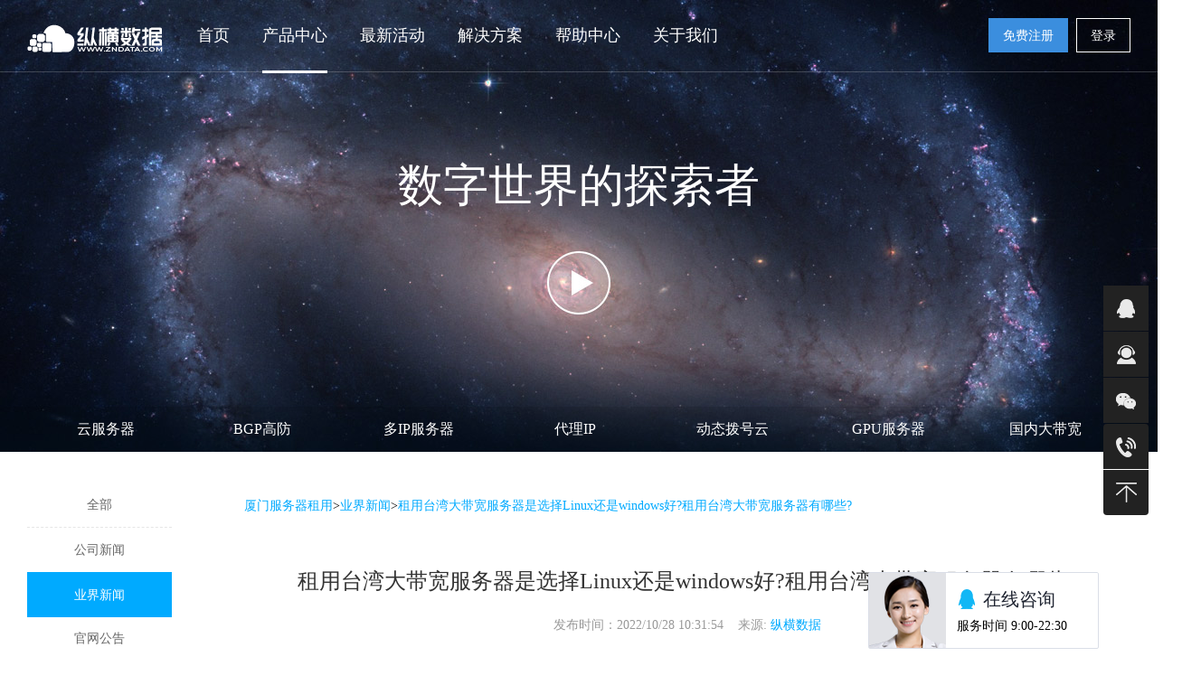

--- FILE ---
content_type: text/html
request_url: https://www.zndata.com/article/6171.html
body_size: 18008
content:

				<!DOCTYPE html>
					<html>
					<head lang="en">
						<meta charset="gbk">
						<meta http-equiv="X-UA-Compatible" content="IE=edge,chrome=1"/>
						<title>租用台湾大带宽服务器是选择Linux还是windows好?租用台湾大带宽服务器有哪些?-纵横数据</title>
						<meta name="keywords" content="租用台湾大带宽服务器是选择Linux还是windows好,租用台湾大带宽服务器有哪些" />
						<meta name="description" content="租用台湾大带宽服务器是选择Linux还是windows好?租用台湾大带宽服务器有哪些?越来越多台湾大带宽服务器供应商提供的服务器一般都兼容linux和windo..." />
						<link rel="stylesheet" href="/news/css/news.css?v=3361"/>
						<link rel="stylesheet" href="/news/css/common.min.css"/>
						<link rel="stylesheet" href="/news/css/ab_comm.css"/>
						<script src="/reg/css/lib/plugin/jQuery/1.8/jquery.min.js"></script>
						<link rel="stylesheet" type="text/css" href="/cloudtpl/statics/css/idangerous.swiper.css">
						<link rel="stylesheet" type="text/css" href="/cloudtpl/statics/css/base.css">
						<script src="/news/js/news.js?v=3390"></script>
						<script src="/news/js/ZeroClipboard.min.js?v=3390"></script>
						<script src="/news/js/clipboard.min.js?v=3390"></script>
					</head>
						<body class="about-page about-news-page banner-engine">
					
<!--header-->
<div class="top-header">
	<div class="head-nav">
		<div class="container"> 
			<div class="nav-left float-l">
				<div class="hh1 animated zoomIn"><a href="/"  target="_blank"><img src="/cloudtpl/statics/images/header_logo.png" width="150" height="56" alt="纵横数据"></a></div>
				<ul class="nav-list float-l">
					<li class="nav_li" ><a href="/"  class="nav" target="_blank">首页</a></li>
					
					<li class="active nav_li">
						<span class="nav">产品中心</span>
						<div class="pop-list" style="padding-top: 0px;">
							<div class="container">
								<div class="hotcpdiv" >
									<div class="hotcp clearfix" >
										<div  class="hotname hotp">热门产品：</div>
										<div class="hotp"><a href="/ecs/" target="_blank">弹性云</a></div>
										<div class="hotp"><a href="/cloudphone/" target="_blank">云手机</a></div>
										<div class="hotp"><a href="/proxy/" target="_blank">全球代理IP</a></div>
										<div class="hotp"><a href="/zhanqun/" target="_blank">站群服务器</a></div>
										<div class="hotp"><a href="/dtvps/" target="_blank">拨号VPS服务器</a></div>
										<div class="hotp"><a href="/dxgf/" target="_blank">高防服务器</a></div>
										<div class="hotp"><a href="/gpuserver/" target="_blank">GPU显卡服务器</a></div>
										<div class="hotp"><a href="/dadaikuan/" target="_blank">大带宽服务器</a></div>
										<div class="hotp"><a href="/foreign/" target="_blank">海外云服务器</a></div>
										<div class="hotp"><a href="/foreignGPU/" target="_blank">海外显卡云</a></div>
									</div>
								</div>
							
								
								<div style="clear:both">
									<ul class="list_lf clearfix">
										<li class="active"> <a>云计算服务</a> </li>
										<li> <a >拨号VPS与代理IP</a> </li>
										<li> <a >安全防御</a> </li>
										<li> <a>服务器租用</a> </li>
										<li> <a >GPU超算</a> </li>
										<li> <a >数据中心</a> </li>
										
									</ul>
									<div class="list_rf clearfix">
										<ul class="lsrf_zy list_rf-roll on clearfix" >
											<dl>
												<dt>云服务器</dt>
												<dd><a href="/cloud/beijing/" target="_blank">北京云服务器</a></dd>
												<dd><a href="/ecs/shbgp/" target="_blank">上海云服务器</a></dd>
												<dd><a href="/cloud/zhengzhou/" target="_blank">郑州云服务器</a></dd>
												<dd><a href="/ecs/quanzhou/" target="_blank">泉州云服务器</a></dd>
												<dd><a href="/ecs/xiamendianxin/" target="_blank">厦门云服务器</a></dd>
												<dd><a href="/ecs/ningbo/" target="_blank">宁波云服务器</a></dd>
												<dd><a href="/ecs/shiyan/" target="_blank">十堰云服务器</a></dd>
												<dd><a href="/ecs/jinan/" target="_blank">济南云服务器</a></dd>
												<dd><a href="/ecs/gzbgp/" target="_blank">广州云服务器</a></dd>
												<dd><a href="/ecs/szdx/" target="_blank">深圳云服务器</a></dd>
												<dd><a href="/ecs/xianggang2/" target="_blank">香港云服务器</a></dd>
												<dd><a href="/cloud/taiwan/" target="_blank">台湾云服务器</a></dd>
												<dd><a href="/cloud/meiguo/" target="_blank">美国云服务器</a></dd>
												<!--<dd><a href="/guajibao/" target="_blank">厦门云电脑</a></dd>-->
												
											</dl>
											
											<dl>
												<dt>云手机</dt>
												<dd><a href="/cloudphone/meiguo/" target="_blank">美国云手机</a></dd>
												<dd><a href="/cloudphone/xianggang/" target="_blank">香港云手机</a></dd>
												<dd><a href="/cloudphone/jiangsu/" target="_blank">江苏云手机</a></dd>
												<dd><a href="/cloudphone/fujian/" target="_blank">泉州云手机</a></dd>
											</dl>
													
											<dl>
												<dt>海外云服务器</dt>
												<dd><a href="/foreign/tokyo/" target="_blank">日本云服务器</a></dd>
												<dd><a href="/foreign/singapore/" target="_blank">新加坡云服务器</a></dd>
												<dd><a href="/foreign/seoul/" target="_blank">韩国云服务器</a></dd>
												<dd><a href="/foreign/mumbai/" target="_blank">印度云服务器</a></dd>
												<dd><a href="/foreign/amsterdam/" target="_blank">荷兰云服务器</a></dd>
												<dd><a href="/foreign/paris/" target="_blank">法国云服务器</a></dd>
												<dd><a href="/foreign/london/" target="_blank">英国云服务器</a></dd>
												<dd><a href="/foreign/stockholm/" target="_blank">瑞典云服务器</a></dd>
												<dd><a href="/foreign/madrid/" target="_blank">西班牙云服务器</a></dd>
												<dd><a href="/foreign/warsaw/" target="_blank">波兰云服务器</a></dd>
												<dd><a href="/foreign/newyork/" target="_blank">美国云主机</a></dd>
												<dd><a href="/foreign/toronto/" target="_blank">加拿大云服务器</a></dd>
												<dd><a href="/foreign/mexico/" target="_blank">墨西哥云服务器</a></dd>
												<dd><a href="/foreign/sydney/" target="_blank">澳大利亚云服务器</a></dd>
												<dd><a href="/foreign/saopaulo/" target="_blank">巴西云服务器</a></dd>
												<dd><a href="/foreign/santiago/" target="_blank">智利云服务器</a></dd>
												<dd><a href="/foreign/telavivy/" target="_blank">以色列云服务器</a></dd>
												<dd><a href="/foreign/johannesburg/" target="_blank">南非云服务器</a></dd>
												
												
												
												
											</dl>
									
											
											
											
											
											<dl>
												<dt>云计算增值服务</dt>
												
												<dd><a href="/alicloud/" target="_blank">阿里云服务器</a></dd>
												<dd><a href="/hwcloud/" target="_blank">华为云服务器</a></dd>
												
												
											</dl>
										</ul>
										<ul class="lsrf_zy list_rf-roll clearfix" >
											<dl>
												<dt>动态拨号VPS</dt>
												<dd><a href="/dtvps/95012.html" target="_blank">全国混拨</a></dd>
												<dd><a href="/dtvps/1435.html" target="_blank">香港拨号</a></dd>
												<dd><a href="/dtvps/230317.html" target="_blank">台湾拨号</a></dd>
												<dd><a href="/dtvps/230318.html" target="_blank">新加披拨号</a></dd>
												<dd><a href="/dtvps/1436.html" target="_blank">美国拨号</a></dd>
												<!--<dd><a href="/dtvps/82607.html" target="_blank">德国拨号</a></dd>-->
												<dd><a href="/dtvps/210324.html" target="_blank">日本拨号</a></dd>
												<!--<dd><a href="/dtvps/95313.html" target="_blank">北京拨号</a></dd>
												<dd><a href="/dtvps/1610.html" target="_blank">天津拨号</a></dd>
												<dd><a href="/dtvps/95308.html" target="_blank">内蒙古拨号</a></dd>-->

												<dd><a href="/dtvps/95004.html" target="_blank">辽宁拨号</a></dd>

											
												<!--<dd><a href="/dtvps/1609.html" target="_blank">上海拨号</a></dd>-->

												<dd><a href="/dtvps/95030.html" target="_blank">江苏拨号</a></dd>
												<dd><a href="/dtvps/95016.html" target="_blank">浙江拨号</a></dd>
												<dd><a href="/dtvps/22043.html" target="_blank">福建拨号</a></dd>

												<dd><a href="/dtvps/26301.html" target="_blank">江西拨号</a></dd>
												<dd><a href="/dtvps/81081.html" target="_blank">山东拨号</a></dd>
												<dd><a href="/dtvps/95186.html" target="_blank">河北拨号</a></dd>
												<dd><a href="/dtvps/81082.html" target="_blank">河南拨号</a></dd>
												<dd><a href="/dtvps/95011.html" target="_blank">湖北拨号</a></dd>
												<dd><a href="/dtvps/95005.html" target="_blank">安徽拨号</a></dd>
												<!--<dd><a href="/dtvps/91670.html" target="_blank">湖南拨号</a></dd>-->
												<dd><a href="/dtvps/81078.html" target="_blank">广东拨号</a></dd>
												<dd><a href="/dtvps/1120.html" target="_blank">广西拨号</a></dd>
												<dd><a href="/dtvps/1406.html" target="_blank">重庆拨号</a></dd>

												<dd><a href="/dtvps/95057.html" target="_blank">四川拨号</a></dd>
												<dd><a href="/dtvps/95080.html" target="_blank">陕西拨号</a></dd>
												<!--<dd><a href="/dtvps/1500.html" target="_blank">青海拨号</a></dd>-->
												
											</dl>
											<dl>
												<dt>代理IP</dt>
												<dd><a href="/proxy/buy.html" target="_blank" style="color:yellow">海外代理IP</a></dd>
												<dd><a href="/proxy/cn_buy.html" target="_blank" style="color:yellow">国内代理IP</a></dd>
												<dd><a href="/pptp/" target="_blank">动态PPTP</a></dd>
												<dd><a href="/fangguanlian/" target="_blank" >防关联VPS</a></dd>
												<dd><a href="/ip/" target="_blank">公网IP租用</a></dd>
					
											</dl>
											<dl>
												<dt>虚拟主机空间</dt>
												
												<dd><a href="/hosting/" target="_blank">德国空间</a></dd>
											</dl>
											<dl>
												<dt>网站服务</dt>
												<dd><a href="/domain/" target="_blank">域名注册</a></dd>
												<dd><a href="/station/" target="_blank">网站设计</a></dd>
												<dd><a href="/ssl/" target="_blank">SSL证书</a></dd>
												<dd><a href="/email/" target="_blank">企业邮局</a></dd>
											</dl>
										</ul>
										<ul class="lsrf_zy list_rf-roll clearfix" >
											<dl>
												<dt>防御和专线</dt>
												<dd><a href="/youxidun/" target="_blank">游戏盾</a></dd>
												<dd><a href="/gaofang_ip/" target="_blank">高防IP</a></dd>
												<dd><a href="/sd-wan/" target="_blank">SD-WAN</a></dd>
												<dd><a href="/line/" target="_blank">跨境专线</a></dd>
											</dl>
											<dl>
												<dt>多线高防服务器</dt>
						
												<dd><a href="/dxgf/QZSX/" target="_blank">泉州三线高防服务器</a></dd>
												<dd><a href="/dxgf/XMSX/" target="_blank">厦门三线高防服务器</a></dd>
												<dd><a href="/dxgf/JNLT/" target="_blank">济南联通高防服务器</a></dd>
												<dd><a href="/dxgf/SQGF/" target="_blank">宿迁电信高防服务器</a></dd>
												<dd><a href="/dxgf/NBGF/" target="_blank">宁波电信高防服务器</a></dd>
												<dd><a href="/dxgf/SYGF/" target="_blank">十堰电信高防服务器</a></dd>
												<dd><a href="/dxgf/WHGF/" target="_blank">芜湖联通高防服务器</a></dd>
												
											</dl>
											<dl>
												<dt>BGP高防服务器</dt>
												<dd><a href="/BGPgaofang/YZBGP/" target="_blank">扬州BGP高防服务器</a></dd>
												<dd><a href="/BGPgaofang/DGBGP/" target="_blank">东莞BGP高防服务器</a></dd>
												<dd><a href="/BGPgaofang/HZBGP/" target="_blank">杭州BGP高防服务器</a></dd>
												<dd><a href="/BGPgaofang/NBBGP/" target="_blank">宁波BGP高防服务器</a></dd>
												<dd><a href="/BGPgaofang/XMBGP/" target="_blank">厦门BGP高防服务器</a></dd>
												<dd><a href="/BGPgaofang/JSBGP/" target="_blank">江苏BGP高防服务器</a></dd>
											</dl>
											<dl>
												<dt>高防服务器</dt>
												<dd><a href="/gaofang/axgf.html" target="_blank">泉州电信高防服务器</a></dd>
												<dd><a href="/gaofang/xmgf.html" target="_blank">厦门电信高防服务器</a></dd>
												
												<dd><a href="/gaofang/dggf.html" target="_blank">东莞高防服务器</a></dd>
												<dd><a >香港高防服务器</a></dd>
												<dd><a href="/gaofang/hanguo.html" target="_blank">韩国高防服务器</a></dd>
												<dd><a href="/dedicatedserver/meiguogaofang.html" target="_blank">美国高防服务器</a></dd>
											</dl>
											
										</ul>
										<ul class="lsrf_zy list_rf-roll clearfix" >
											<dl>
												<dt>多IP站群服务器</dt>
												<dd><a href="/zhanqun/xianggang.html" target="_blank">香港站群服务器</a></dd>
												<dd><a href="/zhanqun/taiwan.html" target="_blank">台湾站群服务器</a></dd>
												<dd><a href="/zhanqun/riben.html" target="_blank">日本站群服务器</a></dd>
												<dd><a href="/zhanqun/hanguo.html" target="_blank">韩国站群服务器</a></dd>
												<dd><a href="/zhanqun/xinjiapo.html" target="_blank">新加坡站群服务器</a></dd>
												<dd><a href="/zhanqun/malaixiya.html" target="_blank">马来西亚站群服务器</a></dd>
												<dd><a href="/zhanqun/meiguo.html" target="_blank">美国站群服务器</a></dd>
												<dd><a href="/zhanqun/nanfei.html" target="_blank">南非站群服务器</a></dd>
												<dd><a href="/zhanqun/deguo.html" target="_blank">德国站群服务器</a></dd>
											</dl>
											
											<dl>
												<dt>大带宽服务器</dt>
												<dd><a href="/dadaikuan/XMDX/" target="_blank">厦门大带宽</a></dd>
												<dd><a href="/dadaikuan/QZYD/" target="_blank">泉州大带宽</a></dd>
												<dd><a href="/dadaikuan/WDDDK" target="_blank">微端大带宽</a></dd>
												<dd><a href="/dedicatedserver/xianggangdadaikuan.html" target="_blank">香港大带宽</a></dd>
												<dd><a href="/dedicatedserver/meiguodadaikuan.html" target="_blank">美国大带宽</a></dd>
												<dd><a href="/dedicatedserver/deguodadaikuan.html" target="_blank">德国大带宽</a></dd>
											</dl>
											
											
											<dl>
												<dt>独立服务器</dt>
												<dd><a href="/dedicatedserver/taiwan.html" target="_blank">台湾服务器</a></dd>
												<dd><a href="/dedicatedserver/ribenCN2.html" target="_blank">日本服务器</a></dd>
												<dd><a href="/hanguo/cn2.html" target="_blank">韩国服务器</a></dd>
												<dd><a href="/singapore/" target="_blank">新加坡服务器</a></dd>
												<dd><a href="/ouzhou/faguo.html" target="_blank">法国服务器</a></dd>
												<dd><a href="/ouzhou/deguo.html" target="_blank">德国服务器</a></dd>
												<dd><a href="/malaixiya/" target="_blank">马来西亚服务器</a></dd>
												<dd><a href="/ispip/" target="_blank">原生IP服务器</a></dd>
											</dl>
											<!--<dl>
												<dt>数据中心</dt>
												<dd><a href="/tuoguan/" target="_blank">泉州服务器托管</a></dd>
												<dd><a href="/tuoguan/" target="_blank">厦门服务器托管</a></dd>
												<dd><a href="/tuoguan/" target="_blank">深圳服务器托管</a></dd>
												<dd><a href="/tuoguan/" target="_blank">东莞服务器托管</a></dd>
												<dd><a href="/tuoguan/" target="_blank">汕头服务器托管</a></dd>
												<dd><a href="/tuoguan/" target="_blank">湛江服务器托管</a></dd>
												<dd><a href="/tuoguan/" target="_blank">广州服务器托管</a></dd>
												<dd><a href="/tuoguan/" target="_blank">长沙服务器托管</a></dd>
												<dd><a href="/tuoguan/" target="_blank">北京服务器托管</a></dd>
											</dl>-->
										</ul>
										<ul class="lsrf_zy list_rf-roll clearfix" >
											<dl>
												<dt>GPU显卡服务器</dt>
												<!--<dd><a href="/foreignGPU" target="_blank"  style="color:yellow">高端GPU服务器</a></dd>-->
												<!--<dd><a href="/gpucloud" target="_blank"  style="color:yellow">GPU云服务器</a></dd>-->

												
												<dd><a href="/gpuserver/xiamenxianka.html" target="_blank">厦门显卡服务器</a></dd>
												
												<dd><a href="/gpuserver/jiangxixianka.html" target="_blank">江西显卡服务器</a></dd>
												<dd><a href="/gpuserver/jiangsuxianka.html" target="_blank">江苏显卡服务器</a></dd>
												<dd><a href="/gpuserver/xianggangxianka.html" target="_blank">香港显卡服务器</a></dd>
												<dd><a href="/gpuserver/hanguoxianka.html" target="_blank">韩国显卡服务器</a></dd>
					
												<dd><a href="/gpuserver/meiguoxianka.html" target="_blank">美国显卡服务器</a></dd>
												<dd><a href="/gpuserver/gpucloud.html" target="_blank">高端显卡服务器</a></dd>
												
											</dl>
											<dl>
												<dt>GPU超算</dt>
												<dd><a href="/foreignGPU/ewr/" target="_blank">美国GPU超算</a></dd>
												
												<dd><a href="/foreignGPU/lhr/" target="_blank">英国GPU超算</a></dd>
												<dd><a href="/foreignGPU/fra/" target="_blank">德国GPU超算</a></dd>
												<dd><a href="/foreignGPU/nrt/" target="_blank">日本GPU超算</a></dd>
												<dd><a href="/foreignGPU/sgp/" target="_blank">新加坡GPU超算</a></dd>
												<dd><a href="/foreignGPU/blr/" target="_blank">印度GPU超算</a></dd>
											</dl>
										</ul>
										<ul class="lsrf_zy list_rf-roll clearfix" >
											<dl>
												<dt>数据中心</dt>
												<dd><a href="/about/datacenter/Xiamen-mobile/" target="_blank" rel="nofollow">厦门移动数据中心</a></dd>
												
												<dd><a href="/about/datacenter/Quanzhou-EC-Telecom/"    target="_blank" rel="nofollow">泉州电信数据中心</a></dd>
					                    						<dd><a href="/about/datacenter/TsuenWan/"   target="_blank" rel="nofollow">荃湾数据中心</a></dd>
					                    						<dd><a href="/about/datacenter/TaiPo/"  target="_blank" rel="nofollow">大埔数据中心</a></dd>
					                    						<dd><a  href="/about/datacenter/Lunan/"   target="_blank" rel="nofollow">鲁南大数据中心</a></dd>
												<dd><a href="/about/datacenter/Houston/"   target="_blank" rel="nofollow">休斯顿数据中心</a></dd>
										
												<dd><a href="/about/datacenter/ShaTin/"   target="_blank" rel="nofollow">沙田数据中心</a></dd>
												<dd><a href="/about/datacenter/chengdu-shuniu-zhongxin/"  target="_blank" rel="nofollow">成都电信枢纽中心</a></dd>
												<dd><a href="/about/datacenter/Dallas/"   target="_blank" rel="nofollow">达拉斯数据中心</a></dd>
												<dd><a href="/about/datacenter/Shaoxing-telecom/"  target="_blank" rel="nofollow">绍兴电信数据中心</a></dd>
										
												<dd><a href="/about/datacenter/Los-Angeles/"  target="_blank" rel="nofollow">洛杉矶数据中心</a></dd>
												<dd><a href="/about/datacenter/Guangzhou-Dongyong/" target="_blank" rel="nofollow">广州东涌数据中心</a></dd>
												<dd><a  href="/about/datacenter/zhenjiang-telecom/" target="_blank" rel="nofollow">镇江电信数据中心</a></dd>
												<dd><a href="/about/datacenter/changzhou-mobile/"   target="_blank" rel="nofollow">常州移动数据中心</a></dd>
										
												<dd><a href="/about/datacenter/tko/"   target="_blank" rel="nofollow">将军澳数据中心</a></dd>
												<dd><a href="/about/datacenter/Chunghwa-Telecom/"   target="_blank" rel="nofollow">中华电信数据中心</a></dd>
												<dd><a  href="/about/datacenter/Qingdao-Unicom/"  target="_blank" rel="nofollow">青岛联通云数据中心</a></dd>
												<dd><a href="/about/datacenter/luoyang-bgp/"   target="_blank" rel="nofollow">洛阳BGP数据中心</a></dd>
										
												<dd style="width:20%"><a href="/about/datacenter/guangzhou-telecom-people-road/"  target="_blank" rel="nofollow">广州电信人民中数据中心</a></dd>
												<dd style="width:20%"><a href="/about/datacenter/Foshan-Fenjiangnan-Telecom/"   target="_blank" rel="nofollow">佛山汾江南电信数据中心</a></dd>
											</dl>
											<dl>
												<dt>服务器托管</dt>
												<dd><a href="/tuoguan/" target="_blank">服务器托管</a></dd>
											</dl>
										</ul>
										
										
										
									</div>
								</div>	
							</div>
						</div>
						
					</li>
					<li class=" nav_li" ><a href="/act/"   rel="nofollow"  target="_blank"  class="nav">最新活动</a></li>
					<li class="nav_li support">
						<span class="nav">解决方案</span>
						<div class="pop-list" style="display: none;">
							<div class="container">

								<dl>
									<dt class="ico1">技术服务</dt>
									<dd>
										<a href="/tcp/"  target="_blank" rel="nofollow"><span>TCP加速配置安装</span></a>
										<a href="/fzjh/"  target="_blank" rel="nofollow"><span>负载均衡</span></a>
										<a href="/fgj/"  target="_blank" rel="nofollow"><span>防攻击软件配置</span></a>
										
									</dd>
								</dl>

								<dl>
									
									<dd style="margin-top: 50px;">
										<a href="/idc/rose/"  target="_blank" rel="nofollow"><span>双机热备</span></a>
										<a href="/about/datacenter/"  target="_blank" rel="nofollow"><span>数据中心建设</span></a>
										<a href="/suzhuji/"  target="_blank" rel="nofollow"><span>专属宿主机</span></a>
										
									</dd>
								</dl>
								<dl>
									
									<dd style="margin-top: 50px;">
										<a href="/serveraq/"  target="_blank" rel="nofollow"><span>服务器安全排查</span></a>
										<a href="/system/"  target="_blank" rel="nofollow"><span>服务器系统设置</span></a>
										<a href="/daikuan/"  target="_blank" rel="nofollow"><span>服务器带宽耗尽检测</span></a>
										
									</dd>
								</dl>	
								<dl style="margin-right:0px">
									
									<dd style="margin-top: 50px;">
										<a href="/move/"  target="_blank" rel="nofollow"><span>网站搬迁</span></a>
										<a href="/daiyunwei/"  target="_blank" rel="nofollow"><span>代运维服务</span></a>
										<a href="/cc/"  target="_blank" rel="nofollow"><span>CC攻击解决方案</span></a>
									</dd>
								</dl>
								<dl style="margin-top: 20px;">
									<dt class="ico1">解决方案</dt>
									<dd>
										<a href="/services/mixturecloud/" target="_blank" rel="nofollow"><span>混合云解决方案</span></a>
										<a href="/services/privatecloud/" target="_blank" rel="nofollow"><span>私有云解决方案</span></a>
										<a href="/services/tourismspot/" target="_blank" rel="nofollow"><span>智慧景区解决方案</span></a>
										
									</dd>
								</dl>
								<dl style="margin-top: 20px;">
									
									<dd style="margin-top: 50px;">
										<a href="/services/elasticweb/" target="_blank" rel="nofollow"><span>网站弹性伸缩服务</span></a>
										<a href="/services/safeprotection/" target="_blank" rel="nofollow"><span>等保证合规方案</span></a>
										<a href="/services/education/" target="_blank" rel="nofollow"><span>在线教育解决方案</span></a>
										
									</dd>
								</dl>
								<dl style="margin-top: 20px;">
									
									<dd style="margin-top: 50px;">
										<a href="/services/retailCloud/" target="_blank" rel="nofollow"><span>零售云解决方案</span></a>
										<a href="/services/desktopcloud/" target="_blank" rel="nofollow"><span>桌面云解决方案</span></a>
										<a href="/services/systemintegration/" target="_blank" rel="nofollow"><span>系统集成解决方案</span></a>
										
									</dd>
								</dl>
								<dl style="margin-top: 20px;">
									
									<dd style="margin-top: 50px;">
										<a href="/services/generalweb/" target="_blank" rel="nofollow"><span>通用型网站解决方案</span></a>
										<a href="/services/finance/" target="_blank" rel="nofollow"><span>互联网金融解决方案</span></a>
									</dd>
								</dl>		
								
							</div>
							
						</div>
					</li>
					
					<li class="nav_li" >
						<span  class="nav">帮助中心</span>
						<div class="pop-list">
							<div class="container">
								<dl style="width: 228px;">
									<dt class="ico1">新闻公告</dt>
									<dd>
										<a href="/content/201.html"  target="_blank" rel="nofollow"><span>官方公告</span></a>
										<a href="/content/200.html" target="_blank" rel="nofollow"><span>业界新闻</span></a>
										<a href="/content/202.html" target="_blank" rel="nofollow"><span>官网公告</span></a>
									</dd>
								</dl>
								<dl style="width: 228px;">
									<dt class="ico1">注册与购买</dt>
									<dd>
										<a href="/support/4-301.html" rel="nofollow" target="_blank"><span>账户问题</span></a>
										<a href="/support/4-300.html" rel="nofollow" target="_blank"><span>选购指南</span></a>
										<a href="/support/4-302.html" rel="nofollow" target="_blank"><span>付款结算</span></a>
										<a href="/support/4-303.html" rel="nofollow" target="_blank"><span>合同及发票</span></a>
										<a href="/support/4-304.html" rel="nofollow" target="_blank"><span>其他问题</span></a>
									</dd>
								</dl>
								<dl style="width: 228px;">
									<dt class="ico1">备案问题</dt>
									<dd>
										<a href="/support/5-400.html" rel="nofollow" target="_blank"><span>备案指南</span></a>
										<a href="/support/5-401.html" rel="nofollow" target="_blank"><span>管局备案要求</span></a>
										<a href="/support/5-402.html" rel="nofollow" target="_blank"><span>前置审批说明</span></a>
										<a href="/support/5-403.html" rel="nofollow" target="_blank"><span>法律法规</span></a>
									</dd>
								</dl>
								<dl style="width: 228px;">
									<dt class="ico1">云服务器问题</dt>
									<dd>
										<a href="/support/6-500.html"  target="_blank" rel="nofollow"><span>控制台使用</span></a>
										<a href="/support/6-501.html" target="_blank" rel="nofollow"><span>基础类问题</span></a>
										<a href="/support/6-502.html" target="_blank" rel="nofollow"><span>应用类问题</span></a>
										<a href="/support/6-503.html" target="_blank" rel="nofollow"><span>网络类问题</span></a>
										<a href="/support/6-504.html" target="_blank" rel="nofollow"><span>安全类问题</span></a>
									</dd>
								</dl>
								<dl style="width: 228px;">
									<dt class="ico1">文档与规则</dt>
									<dd>
										<a href="/support/7-605.html" rel="nofollow" target="_blank"><span>业务文档下载</span></a>
										<a href="/support/7-600.html" rel="nofollow" target="_blank"><span>常见问题</span></a>
										<a href="/support/7-601.html" rel="nofollow" target="_blank"><span>规则说明</span></a>
										<a href="/support/7-602.html" rel="nofollow" target="_blank"><span>总则</span></a>
										<a href="/support/7-603.html" rel="nofollow" target="_blank"><span>信息安全处罚规则</span></a>
										<a href="/support/7-604.html" rel="nofollow" target="_blank"><span>法律法规</span></a>
									</dd>
								</dl>
							</div>
						</div>
					</li>
					<li class="nav_li">
						<span rel="nofollow" class="nav">关于我们</span>
						<div class="pop-list">
							<div class="container">
								
								<dl>
									<dt class="ico1">关于我们</dt>
									<dd>
										<a href="/about/" rel="nofollow" target="_blank"><span>公司简介</span></a>
										
										<a href="/about/contact/" rel="nofollow" target="_blank"><span>联系我们</span></a>
										<a href="/netpay/" rel="nofollow" target="_blank"><span>付款方式</span></a>
									</dd>
								</dl>
								 <dl>
									<dd style="margin-top:50px">
										<a href="/about/join/" rel="nofollow" target="_blank"><span>企业招聘</span></a>
										<a ><span>发展历程</span></a>
									</dd>
								</dl>
								<dl>
									<dt class="ico1">渠道代理</dt>
									<dd>
										<a href="/agent/"  target="_blank" rel="nofollow"><span>申请加盟</span></a>
										<a href="/agent/system/" target="_blank" rel="nofollow"><span>代理系统</span></a>
										<a href="/cloudtpl/idcsoft/"  target="_blank" rel="nofollow"><span>VPS主机IDC管理系统</span></a>
									</dd>
								</dl>
								
								
										
							</div>
						</div>
					</li>
					
				</ul>
			</div>
			<div class="nav-right">
				<p class="top-user-info-1 hide">
					
					<a href="/user/" rel="nofollow" class="member" target="_blank">-</a>
					<a href="/user/" rel="nofollow" target="_blank">控制台</a>
					<a href="/user/logout.html" rel="nofollow">退出</a>
				</p>
				<p class="top-user-info-2">
					
					<a href="/reg/" rel="nofollow" class="btn btn-register" target="_blank">免费注册</a>
					<a href="/login/" rel="nofollow" class="btn" target="_blank">登录</a>
				</p>
			</div>
		</div>
	</div>
</div>
	
		<script src="/cloudtpl/inc/zhanzhang.js"></script>
		
		<iframe width="255" height="85" src="/cloudtpl/inc/qq.html" scrolling="no" frameborder="0" allowtransparency="true" class="class_qidian_wpa" style="right: 65px; bottom: 2px; position: fixed; z-index: 2000000000; border-radius: 2px;"></iframe>
	
<!--header end-->

<link href="/cloudtpl/statics/css/front.css?v=2025092301" type="text/css" rel="stylesheet">
<link rel="stylesheet" href="/cloudtpl/statics/css/common.css?v=32bfb5"/>
<script src="/cloudtpl/statics/js/jquery.cookie.js"></script>
<script src="/cloudtpl/statics/js/public2.js?v=32bfb5"></script>
<script src="/cloudtpl/statics/js/index.js?v=17901"></script>
<script src="/cloudtpl/statics/js/daohang.js"></script> 
<script src="/cloudtpl/statics/js/jquery.placeholder.js"></script> 
<script src="/cloudtpl/statics/js/placeholderfix.js"></script>

<script>
	 $(".head-nav .nav-list li").hover(function () {
	 	 //alert(22);
         $(this).find('.pop-list').show();
      }, function () {
         $(this).find('.pop-list').hide();
      });
</script>

<style type="text/css">
 .video-js .vjs-control:before {
	top: 3px;
}
.banner-engine .banner-box{
	height:450px!important;
}
.about-nav-list a:hover{
color:#fff;
}
</style>
<div class="module-banner about-banner module-banner-bg">
	<a rel="nofollow" id="videoBtn" class="banner-link" href="javascript:;">
		<div class="auto ab-comm-banner">
			<p class="banner-title">数字世界的探索者</p>
		</div>
	</a>
	<div class="about-nav-wrapper">

		<div class="about-nav-list auto">
      <a href="/cloud/" target="_blank" class="pull-left banner-nav-item default-transition banner-nav-introduce">云服务器</a>
      <a href="/BGPgaofang/" class="pull-left banner-nav-item default-transition ">BGP高防</a>
      <a rel="nofollow" href="/zhanqun/" target="_blank" class="pull-left banner-nav-item default-transition banner-nav-join">多IP服务器</a>
      <a rel="nofollow" href="/proxy/"  target="_blank" class="pull-left banner-nav-item default-transition banner-nav-connect">代理IP</a>
      <a rel="nofollow" href="/dtvps/" target="_blank" class="pull-left banner-nav-item default-transition banner-nav-datacenter">动态拨号云</a>
      <a rel="nofollow" href="/gpuserver/" target="_blank" class="pull-left banner-nav-item default-transition banner-nav-law">GPU服务器</a>
      <a rel="nofollow" href="/dadaikuan/" target="_blank" class="pull-left banner-nav-item default-transition banner-nav-law">国内大带宽</a>
    </div>
		
	</div>
</div>
<div class="hide">
	<div class="video-player" id="video_container">
		<video id="example_video_1" class="video-js vjs-default-skin" controls preload="auto" width="800" height="452" poster="/reg/css/lib/plugin/video/zndata_video_bg.jpg" data-setup="{}">
			<source src="/video/zndata_film.mp4" type='video/mp4; codecs="avc1.42E01E, mp4a.40.2"'>
		</video>
	</div>
</div>
<script src="/news/js/video.min.js"></script>
<script src="/news/js/jquery.dialog.js"></script>
	
<script src="/news/js/iframeTools.js"></script>
<script src="/news/js/video.min.js"></script>	
	<link rel="stylesheet" href="/news/css/video.css"/>
	<link rel="stylesheet" href="/news/css/zndataNewDialog.css"/>
<link rel="stylesheet" href="/news/css/video-js.min.css"/>

<script>$(function(){
	$("#videoBtn").click(function(){
		var $_dialog=$.dialog({
				title:false,
				okBtn:false,
				padding:0,
				margin:0,
				width:"800px",
				content: $("#video_container")[0],
				init: function() {

				}
			}
		)
		//为打开的弹窗加上独特的类,使得其他弹窗样式不会被覆盖
		$("#video_container").parents().find(".aui_state_noTitle").addClass("video_dialog");
	})
})</script>	
					<div class="news-main">
						<div class="auto clearfix">
							<div class="new-tabs">
								<ul>
								<li >
									<a rel="nofollow" href="/news/" >全部</a>
								</li>
								
								<li >
									<a href="/content/201.html" >公司新闻</a>
								</li>
								<li class='active'>
									<a href="/content/200.html">业界新闻</a>
								</li>
								<li >
									<a href="/content/202.html">官网公告</a>
								</li>
							</ul>
							</div>
							
							<div class="news-main-content">
								<a href="/" target="_blank" class="go-back" style="display:inline-block;border-bottom:0px">厦门服务器租用</a>><a href="/content/200.html"  style="display:inline-block;border-bottom:0px" class="go-back" target="_blank">业界新闻</a>><span style="color:#00aaff">租用台湾大带宽服务器是选择Linux还是windows好?租用台湾大带宽服务器有哪些?</span>
								<div class="news-article">
									<h1 class="news-article-title">租用台湾大带宽服务器是选择Linux还是windows好?租用台湾大带宽服务器有哪些?</h1>
									<div class="news-article-subtitle">
										<div class="news-article-time">发布时间：2022/10/28 10:31:54&nbsp;&nbsp;&nbsp;&nbsp;来源: <a href="/">纵横数据</a></div>
									</div>
									<div class="news-article-main">
										<p style="font-size: medium; white-space: normal;">越来越多台湾大带宽服务器供应商提供的服务器一般都兼容linux和windows系统，两者都各有各的优点，使用起来都很靠谱而且具备普遍的运用平台，所以深受广大客户的青睐。那么，客户在<a href="https://www.zndata.com/dedicatedserver/taiwan.html" target="_self">购买台湾大带宽服务器</a>的时候是选择linux型还是windows型服务器呢?</p><p style="font-size: medium; white-space: normal; text-align: center;"><img src="https://www.zoneidc.com/uploads/image/20221028/16669241534823759.jpg" title="租用台湾大带宽服务器是选择Linux还是windows好?" alt="租用台湾大带宽服务器是选择Linux还是windows好?"/></p><p style="font-size: medium; white-space: normal;"><strong>租用台湾大带宽服务器是选择Linux还是windows好?</strong></p><p style="font-size: medium; white-space: normal;"><strong>作为网站运营者如何选择</strong></p><p style="font-size: medium; white-space: normal;">越来越多人会以为自己所使用的实际操作系统是windows系统，所以认为要买windows型服务器才可以使用，实际上不然。越来越多数网站都是由linux服务器兼容的，因此你所访问的网站很可能就执行在linux服务器上。即使你的电脑是windows操作系统，你仍然可以在linux平台上管理自己的网站，也可以浏览任何linux平台兼容的网站，除非只有当你的网站需要特定的windows程序是时才需要使用windows型服务器。</p><p style="font-size: medium; white-space: normal;"><strong>不同场景运用</strong></p><p style="font-size: medium; white-space: normal;">如果你的网站要执行windows兼容的一些程序，如：asp、asp.net、mssql server或者ms access databases，那你肯定要需要windows服务器了!如果你的网站不需要执行像windows服务器那些特定的程序的话，彻底可以不用windows型服务器，像搭建wordpress、论坛之类的网站，那么购买linux型服务器就可以了。</p><p style="font-size: medium; white-space: normal;"><strong>服务商兼容</strong></p><p style="font-size: medium; white-space: normal;">当然，在购买windows台湾大带宽服务器的时候也要考虑一些问题，比如是否兼容access信息库等等，举个例子，有些服务器供应商如hostease的windows服务器兼容access信息库，而godaddy的就不兼容;又比如lunarpages服务器兼容jsp程序，而大部分服务器供应商不兼容。所以，这些问题在购买之前也要考虑清楚。</p><p style="font-size: medium; white-space: normal;"><strong>总结</strong></p><p style="font-size: medium; white-space: normal;">如果你不知道你需要执行什么样的程序，那么最好还是选择linux服务器。它兼容网上大多数的网站，能够为你提供10分靠谱的台湾大带宽服务器服务。同时linux是不收费的，而windows是收费的，所以一般linux服务器都要比windows服务器便宜一些!对于执行php程序来说，linux服务器也远比windows服务器要稳定!</p><p style="font-size: medium; white-space: normal; text-align: center;"><img src="https://www.zoneidc.com/uploads/image/20221028/16669241757734587.jpg" title="租用台湾大带宽服务器有哪些?" alt="租用台湾大带宽服务器有哪些?"/></p><p style="font-size: medium; white-space: normal;"><strong>租用台湾大带宽服务器有哪些?</strong></p><p style="font-size: medium; white-space: normal;">E5-2440*2 32G 256SSD+500G SATA 2个IP 大带宽 100M</p><p style="font-size: medium; white-space: normal;">E5-2420*2 32G 512SSD 2个IP 大带宽 200M</p><p style="font-size: medium; white-space: normal;">E5-2420*2 32G 512SSD*4 RAID10 2个IP 大带宽 400M</p><p style="font-size: medium; white-space: normal;">E5-2660*2 96G 512SSD*4 RAID10 2个IP 大带宽 1G/600M</p><p style="font-size: medium; white-space: normal;">E5-2678*2 256G 1T SAS 2个IP 大带宽 1G/600M</p><p style="font-size: medium; white-space: normal;"><a href="https://www.zndata.com/" target="_self">纵横数据</a>专业提供<a href="https://www.zndata.com/dadaikuan/" target="_self">大带宽服务器租用</a>，包含厦门大带宽服务器租用、厦门移动大带宽服务器租用、厦门电信大带宽服务器租用、泉州大带宽服务器租用、泉州电信大带宽服务器租用、泉州移动大带宽服务器租用、美国大带宽服务器租用、<a href="https://www.zndata.com/dedicatedserver/xianggangdadaikuan.html" target="_self">香港大带宽服务器租用</a>、台湾大带宽服务器租用、新加坡大带宽服务器租用、微端大带宽服务器租用等，有需要的朋友可以咨询我们，官网：https://www.zndata.com/，QQ：3494196421，微信：19906048603。</p><p><br/></p>
										
									</div>
									<div class="media-link">
										本文来源：
										<div class="link-box">
											<span id="linkUrl" class="link-url">https://www.zndata.com/article/6171.html</span>
											<span class="copy-url-btn" id="copyUrlBtn" data-clipboard-target="linkUrl" data-clipboard-text="https://www.zndata.com/article/6171.html">
												[复制链接]
											</span>
											<i class="l-tips" >链接已复制</i>
										</div>
									</div>
									<style>
										.page_class{
											padding: 20px 0px;
										}
										.turn_page_l{
											font-size: 16px;color: #666;float: left;
											width: 50%;
										}
										.turn_page_l a{
											color: #00aaff;
									    	padding-left: 10px;
											white-space:nowrap;
										    overflow:hidden;
										    text-overflow:ellipsis;
										}
										.turn_page_r{
											font-size: 16px;
									    	color: #666;
									    	float: right;
									    	width: 50%;
									    	text-align: right;
										}
										.turn_page_l:after,.turn_page_r:after{
											clear: both
										}
										.turn_page_r a{
											color: #00aaff;
									    	padding-right: 10px;
									    	white-space:nowrap;
										    overflow:hidden;
										    text-overflow:ellipsis;
										}
									</style>
									<div class="page_class">
										
											<div class="turn_page_l">上一篇:<a href="/article/6165.html">租用美国大带宽服务器建站优势在哪?美国大带宽服务器租用配置都有哪些?</a></div>
										
											<div class="turn_page_r">下一篇:<a href="/article/6172.html">台湾大带宽服务器日常维护要注意哪些问题?租用台湾大带宽服务器地址是多少?</a></div>
										
									</div>
									<div class="news-content-space"></div>
									<div class="news-recommend">
										<h4>相关推荐</h4>
										<div>
											<div class="hot_article">
												 	<p><a href='/aws/article/14814.html'  target='_blank'>越南站群服务器在跨境电商库存管理中的作用?</a></p><p><a href='/aws/article/14813.html'  target='_blank'>内存不足导致越南站群服务器宕机怎么办?</a></p><p><a href='/aws/article/14812.html'  target='_blank'>数据库访问慢影响越南站群服务器性能如何解决?</a></p><p><a href='/aws/article/14811.html'  target='_blank'>跨区域访问越南站群服务器延迟高怎么办?</a></p><p><a href='/aws/article/14810.html'  target='_blank'>越南站群服务器页面加载缓慢的优化技巧?</a></p><p><a href='/aws/article/14809.html'  target='_blank'>韩国SK服务器日志备份失败排查方法?</a></p><p><a href='/aws/article/14808.html'  target='_blank'>韩国LG服务器迁移数据丢失问题处理?</a></p><p><a href='/aws/article/14807.html'  target='_blank'>日本CN2服务器数据丢失如何恢复?</a></p><p><a href='/aws/article/14806.html'  target='_blank'>台湾BGP服务器数据库备份恢复过程中报错解决?</a></p><p><a href='/aws/article/14805.html'  target='_blank'>韩国CN2服务器快照恢复失败排查方法?</a></p>
											</div >
			                          		<div class="hot_article">
												 	<p><a href='/article/14794.html'  target='_blank'>云主机API接口调用失败如何处理?</a></p><p><a href='/article/14793.html'  target='_blank'>云主机自动扩容配置失败怎么办?</a></p><p><a href='/article/14792.html'  target='_blank'>云主机无法访问外网怎么办?</a></p><p><a href='/article/14791.html'  target='_blank'>SOCKS5代理协议详解：为什么它更强大?</a></p><p><a href='/article/14790.html'  target='_blank'>代理IP的类型全解析：HTTP、HTTPS、SOCKS5?</a></p><p><a href='/article/14789.html'  target='_blank'>网络安全中，代理IP扮演着什么角色?</a></p><p><a href='/article/14788.html'  target='_blank'>爬虫如何通过代理IP实现分布式采集?</a></p><p><a href='/article/14787.html'  target='_blank'>代理IP的地理位置选择策略?</a></p><p><a href='/article/14786.html'  target='_blank'>大数据抓取为何需要拨号VPS?成本与效率分析</a></p><p><a href='/article/14785.html'  target='_blank'>拨号VPS与代理服务器在爬虫中的角色对比?</a></p>
											</div>
											<div class="clear"></div>
			                           	</div>
									</div>
								</div>
							</div>
						</div>
					</div>
					<style>

						.hot_article{
							float: left;
							width: 50%;
							
						}
						.hot_article a{
							white-space:nowrap;
							overflow:hidden;
							text-overflow:ellipsis;
							display: inline-block;
							width:400px;
						}
						.hot_article:after{
							clear: both;
						}
					</style>
					        <meta charset="gb2312">
       
        <link rel="stylesheet" href="/css/common.v2.css?v=18718" />
    
        <div class="rightBar ">
            
            <div class="link">
                <img src="/images/ritBarIcon2.png" class="img" alt="qq">
                <div class="bubble-wrap kf">
                   <div class="bubble">
                        <div class="kf-wrapper">
                            <div class="kf-header clear">
                                <div class="fl">
                                    <h3>
                                        客户服务中心
                                    </h3>
                                    <p>
                                        客服热线：0592-5580190
                                    </p>
                                </div>
                                <img src="/images/kf-icon.png" class="fr" alt="客服热线">
                            </div>
                            <div class="kf-container">
                                <div class="clear">
		  <div class="kf-sq fl" style="width: 180px;">
                                                  <h3 class="kf-title">业务微信咨询</h3>
			<img src="/images/wxkefu.png" alt="微信咨询" style=" width: 120px;" />
			 <h3 class="kf-title" style="margin-top:-10px">售后微信咨询</h3>
			<img src="/images/wxjs.png" alt="售后咨询" style=" width: 120px;" />
                                   </div>
                                    <div class="kf-sq fl" style="width: 490px;">
                                        <h3 class="kf-title">业务咨询</h3>
                                        <ul class="kf-list clear" id="">
			

			<li class="heightli iskf" style="height:70px">
				<a style="display:block;line-height: 20px;"   rel="nofollow" target="_blank" href="tencent://message/?uin=519082853">
					<i class=" online"> </i>
					<span>纵横售前-老古</span>
				</a>
				<span class="line_name"><span class="line_item">Q Q</span>：<a  target="_blank"     rel="nofollow" href="tencent://message/?uin=519082853">519082853</a></span>
				<span  class="line_name">手机：<span1>1</span1>895002958<span1>1</span1></span>
			</li>
   

			<li class="heightli iskf" style="height:70px">
				<a style="display:block;line-height: 20px;"   rel="nofollow" target="_blank" href="tencent://message/?uin=576791973">
					<i class=" online"> </i>
					<span>纵横售前-江夏</span>
				</a>
				<span class="line_name"><span class="line_item">Q Q</span>：<a  target="_blank"     rel="nofollow" href="tencent://message/?uin=576791973">576791973</a></span>
				<span  class="line_name">手机：<span1>1</span1>9906048602</span>
			</li>
   

			<li class="heightli iskf" style="height:70px">
				<a style="display:block;line-height: 20px;"   rel="nofollow" target="_blank" href="tencent://message/?uin=3494196421">
					<i class=" online"> </i>
					<span>纵横售前-小李</span>
				</a>
				<span class="line_name"><span class="line_item">Q Q</span>：<a  target="_blank"     rel="nofollow" href="tencent://message/?uin=3494196421">3494196421</a></span>
				<span  class="line_name">手机：<span1>1</span1>990604860<span1>1</span1></span>
			</li>
   

			<li class="heightli iskf" style="height:70px">
				<a style="display:block;line-height: 20px;"   rel="nofollow" target="_blank" href="tencent://message/?uin=2732502176">
					<i class=" online"> </i>
					<span>纵横售前-小智</span>
				</a>
				<span class="line_name"><span class="line_item">Q Q</span>：<a  target="_blank"     rel="nofollow" href="tencent://message/?uin=2732502176">2732502176</a></span>
				<span  class="line_name">手机：<span1>1</span1>7750597339</span>
			</li>
   

			<li class="heightli iskf" style="height:70px">
				<a style="display:block;line-height: 20px;"   rel="nofollow" target="_blank" href="tencent://message/?uin=609863413">
					<i class=" online"> </i>
					<span>纵横售前-燕子</span>
				</a>
				<span class="line_name"><span class="line_item">Q Q</span>：<a  target="_blank"     rel="nofollow" href="tencent://message/?uin=609863413">609863413</a></span>
				<span  class="line_name">手机：<span1>1</span1>7750597993</span>
			</li>
   
<li class="heightli" style="height:70px">
				<a style="display:block;line-height: 20px;" target="_blank" href="tencent://message/?uin=407474592" rel="nofollow">
					<i class=" online"> </i>
					
					<span style="color:red">纵横值班售后</span>
					
				</a>
				<span class="line_name"><span class="line_item">Q Q</span>：407474592</span>
				<span  class="line_name">手机：400-<span1>1</span1>886560</span>
			</li>
   
<li class="heightli" style="height:70px">
				<a style="display:block;line-height: 20px;" target="_blank" href="tencent://message/?uin=568149701" rel="nofollow">
					<i class=" online"> </i>
					
					<span>纵横财务</span>
					
				</a>
				<span class="line_name"><span class="line_item">Q Q</span>：568149701</span>
				<span  class="line_name">手机：<span1>1</span1>8965<span1>1</span1>39<span1>1</span1>4<span1>1</span1></span>
			</li>
   
		      </ul>
                                    </div>
                                    
                                    
                                </div>
                                <ul class="kf-help clear">
                                    <li>
                                        <a href="/help/" rel="nofollow">
                                            <img src="/images/kf-01.jpg" alt="自主购买">
                                        </a>
                                    </li>
                                    <li>
                                        <a href="/help/user/" rel="nofollow">
                                            <img src="/images/kf-02.jpg" alt="常见问题">
                                        </a>
                                    </li>
                                    <li>
                                        <a href="/netpay" rel="nofollow">
                                            <img src="/images/kf-03.jpg" alt="支付方式">
                                        </a>
                                    </li>
                                </ul>
                                <div>
                                    <a href="https://jq.qq.com/?_wv=1027&amp;k=kPQDbZSs" rel="nofollow" target="_blank" style="color:red!important;line-height: 25px;display: inline-flex;"><i class=" online"> </i>GPU显卡服务器资源群</a>
                                    <a href="https://jq.qq.com/?_wv=1027&amp;k=uo5WIQvb" rel="nofollow" target="_blank" style="color:red!important;line-height: 25px;display: inline-flex;"><i class=" online"> </i>全球动态拨号交流群</a>
                                    <a href="https://jq.qq.com/?_wv=1027&amp;k=eHjaBlaZ" rel="nofollow" target="_blank" style="color:red!important;line-height: 25px;display: inline-flex;"><i class=" online"> </i>全球多IP站群服务器交流群</a>
                                </div>
                            </div>
                        </div>
                    </div>
                </div>
            </div>
	
            <a rel="nofollow" class="link">
                <img src="/images/ritBarIcon3.png" class="img" alt="在线客服">
                <div class="qqkf"></div>
            </a>
            <a rel="nofollow" class="link">
                <img src="/images/ritBarIcon5.png" class="img" alt="微信公众号">
                <div class="wxgzh"></div>
            </a>
            <a rel="nofollow" class="link first">
                <img src="/images/ritBarIcon1.png" class="img" alt="免费拨打0592-5580190">
                <div class="lChi" style="height: 80px;">
                    <img src="/images/arRIcon.png" class="ar" alt="免费拨打0592-5580190">
                    <span class="txt" style="height:80px;line-height:40px">技术热线  0592-5580190 或 18950029502<br/>客服热线 17750597993</span>
                </div>
            </a>
            <a rel="nofollow" class="link last">
                <img src="/images/ritBarIcon4.png" class="img" alt="返回顶部">
                <div class="lChi">
                    <img src="/images/arRIcon.png" class="ar" alt="返回头部">
                    <span class="txt">返回顶部</span>
                </div>
            </a>
        </div>
       <style>
kf-list li.heightli{
height:70px;
}
.kf-list li span.line_name{
    margin-left: 38px;
    display: block;
    line-height: 20px;
}
.kf-list li span.line_item{
    margin-left: 0px;
    width: 28px;
    line-height: 20px;
}
.kf-help a{
display:block;
}
</style>
        <script>
	 $(".kf-list .iskf").each(function(){
            if(parseInt(Math.random()*2) == 0){
                $(this).prependTo($(this).parent());
            }
        }); 
    	$(".last").click(function(){
    		$('html,body').animate({'scrollTop':0},300);
       	})
       
        var fion = [
            
                {'name':'商务艾娜', 'qq':'商务艾娜', 'currentStatus': '1'},
            
                {'name':'纵横售前-老古', 'qq':'纵横售前-老古', 'currentStatus': '1'},
            
                {'name':'纵横售前-江夏', 'qq':'纵横售前-江夏', 'currentStatus': '1'},
            
                {'name':'纵横售前-小李', 'qq':'纵横售前-小李', 'currentStatus': '1'},
            
                {'name':'纵横售前-小智', 'qq':'纵横售前-小智', 'currentStatus': '1'},
            
                {'name':'纵横售前-燕子', 'qq':'纵横售前-燕子', 'currentStatus': '1'},
                
           
        ];
        var jishu=[
            
                {'name':'技术郑工', 'qq':'技术郑工', 'currentStatus': '1'},
            
                {'name':'纵横值班售后', 'qq':'纵横值班售后', 'currentStatus': '1'},
            
                {'name':'技术许工', 'qq':'技术许工', 'currentStatus': '1'},
            
                {'name':'技术林工', 'qq':'技术林工', 'currentStatus': '1'},
            
                {'name':'技术雷工', 'qq':'技术雷工', 'currentStatus': '1'},
            
                {'name':'纵横财务', 'qq':'纵横财务', 'currentStatus': '1'},
            
                {'name':'技术叶工', 'qq':'技术叶工', 'currentStatus': '1'},
             
           
        ];
        //getQQHtml(fion);
        //getQQHtml(jishu);
        //getOneQQhtml();
        //getQQ();
        //setInterval(getQQ, 20000);
        function getOneQQhtml(){
            var html = getQQHtml(fion);
            $('#customerServiceQQ').html(html);
            html = getQQHtml(jishu);
            $('#jishuServiceQQ').html(html);
        }
        function getQQ(){
            $.ajax({
                type: "GET",
                url: "/api/Getqqstatus.html?type=1",
                dataType : "json",
	            timeout: 5000,
                success: function(json){    
                    
                    if(json.status == "0"){
                    }else{
                        var html = getQQHtml(json.data,1);
                        $('#customerServiceQQ').html(html);
                    }

                },
                error:function(){
                    console.log("null");
                }
            }); 
            $.ajax({
                    type: "GET",
                    url: "/api/Getqqstatus.html?type=2",
                    dataType : "json",
	                timeout: 5000,
                    success: function(json){
                        
                        if(json.status == "0"){
                         }else{
                            var html = getQQHtml(json.data,2);
                            $('#jishuServiceQQ').html(html);
                         }
                    },
            }); 
        }
         function getQQHtml(fion,type){
            var fionHtml = '';
            var test = 0;
            var ip = '';
            for(var i in fion){
                if (fion[i] == undefined) continue;
                    item = fion[i],
                    weixin = '',
                    qq = item.qq,
                    qqHtml = '',
                    qqClassName = ' online';
                    test++; 
                if(item.currentStatus==0){
                    qqClassName = ' offline';
                    
                }
                
                var qqHtml = '<li><a target="_blank" href="http://wpa.qq.com/msgrd?v=3&amp;uin=' + qq +'&amp;site=qq&amp;menu=yes" ><i class="'+qqClassName+'"> </i><span>'+item.name+'</span></a></li>';
                
                fionHtml += qqHtml;
            }

            if (type == 2) {
	 fionHtml =  '<li><a target="_blank" href="http://q.url.cn/abPzpo?_type=wpa&qidian=true" ><i class="online"> </i><span style="color:red;"><b>24小时售后</b></span></a></li>' + fionHtml;
  	fionHtml =   '<li><a target="_blank" href="https://jq.qq.com/?_wv=1027&k=5ngwAJa" ><i class="online"> </i><span style="color:red;"><b>售后QQ群</b></span></a></li>' + fionHtml;
                fionHtml = fionHtml +  '<li><a target="_blank" href="http://wpa.qq.com/msgrd?v=3&amp;uin=2775502601&amp;site=qq&amp;menu=yes" ><i class=" online"> </i><span>备案专员</span></a></li>';
              
              
            }
            return fionHtml;
        }
       </script>
   


<!--服务保障 start-->
<div class="zzidc-fw">
    <div class="zzidc-auto">
    <div class="fw-list">
        <div class="fw-ct" style="width: 25%"> <a  class="item" target="_blank"> <span class="icon icon-1"></span> <span class="term">故障赔偿延时</span> </a> </div>
        <div class="fw-ct" style="width: 25%"> <a  class="item" target="_blank"> <span class="icon icon-3"></span> 
        
          <span class="term">海外免备案</span> </a> </div>
        <div class="fw-ct" style="width: 25%"> <a  class="item" target="_blank"> <span class="icon icon-4"></span> <span class="term">免费无忧服务</span> </a> </div>
        <div class="fw-ct" style="width: 25%"><!-- item-last --> 
        <a  class="item" target="_blank"> <span class="icon icon-5"></span> <span class="term">7x24小时服务</span> </a> </div>
      </div>
  </div>
  </div>
<!--服务保障 end--> 

<div class="zzidc-footer-website">
	<div class="website-columns">
		<div class="columns">
			<div class="cl-ct">
				<h3><a  class="ct-title">产品服务</a></h3>
				<ul class="ct-list">
					<li><a href="/zuyong/" target="_blank" rel="nofollow">服务器租用</a></li>
					<li><a href="/tg/" target="_blank" rel="nofollow">服务器托管</a></li>
					<li><a href="/yun/" target="_blank" rel="nofollow">云服务器租用</a></li>
					<li><a href="/domain/" target="_blank" rel="nofollow">域名主机</a></li>

					<li><a href="/services/mixturecloud/" target="_blank" rel="nofollow">解决方案</a></li>
				</ul>
			</div>
		</div>
		
		<div class="columns">
			<div class="cl-ct">
				<h3><a class="ct-title">客户服务</a></h3>
				<ul class="ct-list">
					<li><a href="/user/" rel="nofollow" target="_blank">故障申报</a></li>
					<li><a href="http://www.ipcomserver.com" rel="nofollow" target="_blank">自助管理平台</a></li>
				
					<li><a href="/help/" rel="nofollow" target="_blank">帮助中心</a></li>
					<li><a href="/support/7-605.html" rel="nofollow" target="_blank">业务文档下载</a></li>
				</ul>
			</div>
		</div>
		<div class="columns">
			<div class="cl-ct">
				<h3><a  class="ct-title">诚意合作</a></h3>
				<ul class="ct-list">
					<li><a href="/cloudtpl/qita/daili.html" rel="nofollow" target="_blank">申请代理</a></li>
					
					<li><a href="/agent/" rel="nofollow" target="_blank">代理登录</a></li>
				</ul>
			</div>
		</div>
		<div class="columns">
			<div class="cl-ct">
				<h3><a class="ct-title">关于纵横</a></h3>
				<ul class="ct-list">

					<li><a>公司介绍</a></li>
					<li><a >发展历程</a></li>
					<li><a >资质荣誉</a></li>


					<li><a href="/netpay/" rel="nofollow">付款方式</a></li>
				</ul>
			</div>
		</div>
		<div class="columns column-follow">
			<div class="cl-ct">
				<h3>联系我们</h3>
				<ul class="ct-list">
					<li><a>企业QQ：407474592</a></li>
					<li><a style="cursor:default">Tel：0592-5580190</a></li>
					<li><a href="/cloudtpl/qita/daili.html" rel="nofollow" target="_blank"><i class="ct-weibo"></i>代理加盟</a></li>
					
				
				</ul>
			</div>
		</div>
	</div>
	<div class="gt-copyright t-center zzidc-auto">
		<div class="copyright-link text-center">
			<a href="/about/" rel="nofollow">关于我们</a>
			<a href="/news/"  rel="nofollow">新闻公告</a>
			<a href="/about/contact/" rel="nofollow">联系方式</a>
			<a href="/about/join/" rel="nofollow">加入我们</a>
			<a href="/about/law/" rel="nofollow">法律声明</a>
			<a href="/about/links/" rel="nofollow">友情链接</a>
			<a href="/sitemap/">网站地图</a>
		</div>

		<p class="text-center">《中华人民共和国增值电信业务经营许可证》闽B1-20170068 &nbsp;<img src="/cloudtpl/statics/images/beianicon.png" alt="备案" style="display:inline-block;vertical-align:sub;margin-right:5px">闽公网安备35020302000189  &nbsp;<a href="https://beian.miit.gov.cn" rel="nofollow">闽ICP备12003292号</a></p>
		<p class="text-center">  </p>
<p class="text-center">国家高新技术企业编号：GR201835100092 电信增值业务经营许可证：B1-20200117&nbsp;企业QQ: 407474592  业务总机：0592-5580190</p>
        		<p class="text-center">纵横数据 &copy;&nbsp;2005-2026&nbsp;<a>www.zndata.com</a> 中海国盛（厦门）科技股份有限公司&nbsp;版权所有</p>
		<p class="text-center">本站海外资源由CITISCLOUD集团提供</p>
		<style>
.link{color: #272936!important;}
.link a{padding:0 5px;color: #272936!important;}
.vicon{ overflow:hidden; padding-top:15px;height:70px;min-width:1200px;margin:0 auto;text-align: center;    margin-bottom: -16px;}
.vicon li{height:48px; margin-left:25px; display:inline-block; background-image:url(/indeximg/approve_bg.png); background-repeat:no-repeat; transition:background 0.2s linear 0s;-webkit-transition:background 0.2s linear 0s;*float:left;}
.vicon li a{ display:block; width:100%; height:100%;}
.vicon .li1{ margin-left:0; width:75px; background-position:0px 0px;}
.vicon .li1:hover{ background-position:0px -50px;}
.vicon .li2{ width:36px; background-position:-93px 1px;}
.vicon .li2:hover{ background-position:-93px -49px;}
.vicon .li3{ width:80px; background-position:-152px 2px;}
.vicon .li3:hover{ background-position:-152px -48px;}
.vicon .li4{ width:74px; background-position:-257px 0px;}
.vicon .li4:hover{ background-position:-257px -50px;}
.vicon .li5{ width:85px; background-position:-497px 0px;}
.vicon .li5:hover{ background-position:-497px -50px;}
.vicon .li6{ width:87px; background-position:-813px 0px;}
.vicon .li6:hover{ background-position:-813px -50px;}
.vicon .li7{ width:90px; background-position:-920px 0px;}
.vicon .li7:hover{ background-position:-920px -50px;}
.vicon .li8{ width:88px; background-position:-1032px 0px;}
.vicon .li8:hover{ background-position:-1032px -50px;}
.vicon .li9{ width:89px; background-position:-593px 0px;}
.vicon .li9:hover{ background-position:-593px -50px;}
.vicon .li10{ width:89px; background-position:-702px 0px;}
.vicon .li10:hover{ background-position:-702px -50px;}
.vicon .li11{ width:85px; background-position:-394px 0px;}
.vicon .li11:hover{ background-position:-394px -50px;}

	</style>
			<div class="vicon">
<ul>
<li class="li2"></li>	
<li class="li4"></li>
<li class="li5"><a href="http://www.beian.gov.cn/portal/registerSystemInfo?recordcode=35020302000190"  rel="nofollow" target="_blank"></a></li>

<li class="li6"><a href="https://www.baidu.com/s?wd=%E5%8E%A6%E9%97%A8%E4%B8%AD%E6%A8%AA%E7%A7%91%E6%8A%80%E6%9C%89%E9%99%90%E5%85%AC%E5%8F%B8%40v&rsv_spt=1&rsv_iqid=0xa652fcef0000480f&issp=1&f=8&rsv_bp=0&rsv_idx=2&ie=utf-8&tn=baiduhome_pg&rsv_enter=1&rsv_n=2&rsv_sug3=1" target="_blank" rel="nofollow"></a></li>
<li class="li7"><a href="/v/kx" target="_blank" rel="nofollow"></a></li>
<li class="li8"><a href="/v/ppb" target="_blank" rel="nofollow"></a></li>
<li class="li10"><a href="/v/knet" target="_blank" rel="nofollow"></a></li>
<li class="li9"><a  rel="nofollow"></a></li>
<li class="li11"><a href="http://www.miibeian.gov.cn/publish/query/indexFirst.action" target="_blank" rel="nofollow"></a></li>

</ul>
</div>			
	</div>
 </div>
<!--<script src="https://yobog.com/assets/layer/ai_service_diy_2.js" charset="UTF-8"></script>-->

	<script src="/static/js/common/head.js"></script>

<style>
.jsa{
background: transparent;
}
</style>
<script>
$(function(){
  $(".jsa").on("click", function(){
    var jref = $(this).attr("jref");
    if(jref){
      window.open( jref);
    }
  });
});
</script>
					</body>
				</html>
			
			

--- FILE ---
content_type: text/css
request_url: https://www.zndata.com/cloudtpl/statics/css/base.css
body_size: 6459
content:
@charset "utf-8";html{box-sizing:border-box;background:#fff;color:#333;-webkit-text-size-adjust:100%;-ms-text-size-adjust:100%;}
article,aside,blockquote,body,button,code,dd,details,div,dl,dt,fieldset,figcaption,figure,footer,form,h1,h2,h3,h4,h5,h6,header,hgroup,hr,input,legend,menu,nav,ol,p,pre,section,td,textarea,th,ul{margin:0;padding:0;}
article,aside,details,figcaption,figure,footer,header,hgroup,menu,nav,section{display:block;}
audio,canvas,video{display:inline-block;}
body,button,input,select,textarea{font:12px/1.5 "\5FAE\8F6F\96C5\9ED1","Microsoft Yahei","Hiragino Sans GB",tahoma,arial,"\5B8B\4F53";}
input,select,textarea{font-size:100%;}
table{border-spacing:0;}
fieldset,img{border:0;}
address,caption,cite,code,dfn,em,i,optgroup,strong,th,var{font-weight:400;font-style:normal;}
address,caption,cite,code,dfn,em,th,var{font-weight:500;font-style:normal;}
ol,ul{list-style:none;}
h1,h2,h3,h4,h5,h6{font-weight:400;}
a{color:#333;text-decoration:none;}
a:hover{color:#018fff;text-decoration:none;}
.logout-container a:hover{color:#fff;text-decoration:none;}
.clearfix{zoom:1;}
.clearfix:after{clear:both;display:block;visibility:hidden;height:0;content:".";}
button,input,select,textarea{margin:0;vertical-align:baseline;font-size:100%;}
button,input{line-height:normal;}
button,select{text-transform:none;}
button,html input[type=button],input[type=reset],input[type=submit]{cursor:pointer;-webkit-appearance:button;}
button[disabled],html input[disabled]{cursor:default;}
input[type=radio],input[type=checkbox]{-webkit-box-sizing:border-box;box-sizing:border-box;padding:0;}
input[type=search]{-webkit-box-sizing:content-box;box-sizing:content-box;-webkit-appearance:textfield;}
input[type=search]::-webkit-search-cancel-button,input[type=search]::-webkit-search-decoration{-webkit-appearance:none;}
button::-moz-focus-inner,input::-moz-focus-inner{padding:0;border:0;}
.mright10{margin-right:10px;}
.mright20{margin-right:20px;}
.mright6{margin-right:6px;}
.overflow-hidden{overflow:hidden;}
.m-top20{margin-top:20px;}
.mtop30{margin-top:30px;}
.mtop60{margin-top:60px;}
.m-top10{margin-top:10px;}
.mbottom10{margin-bottom:10px;}
.mbottom20{margin-bottom:20px;}
.mleft20{margin-left:20px;}
.mright10{margin-right:10px;}
.mr30{margin-right:30px;}
.mt40{margin-top:40px;}
.ptop20{padding-top:20px;}
.ptop10{padding-top:10px;}
.pbottom6{padding-bottom:6px;}
.pleft20{padding-left:20px;}
.no-padding{padding:0!important;}
.no-padding-left{padding-left:0!important;}
.no-padding-right{padding-right:0!important;}
.padding-left30{padding-left:30px!important;}
.text-left{text-align:left!important;}
.v-middle{vertical-align:middle;}
.t-right{text-align:right;}
.h4-f24{display:inline-block;padding-bottom:14px;font-size:24px;line-height:34px;}
.text-center{text-align:center!important;}
.text-left{text-align:left!important;}
.gff9{color:#ff9102;}
.fsize16{font-size:16px!important;}
.fsize18{font-size:18px!important;}
.fsize14{font-size:14px;}
.fsize12{font-size:12px;}
.fsize22{font-size:22px;}
.fsize20{font-size:20px;}
.fsize24{font-size:24px;}
.g999{color:#999;}
.g666{color:#666;}
.g333{color:#333;}
.g888{color:#888;}
.gfff{color:#fff;}
.g009{color:#009de0;}
.gff8{color:#f80;}
.gf00{color:red;}
.g00b{color:#00ba9c;}
.ga2a{color:#a2a2a2;}
.g738{color:#738caf;}
.g97a{color:#97a0b4;}
.g2e3{color:#2e303f;}
.g005{color:#005baa;}
.g425{color:#018fff;}
.fweight{font-weight:700;}
.no-margin-right{margin-right:0!important;}
.line-height{line-height:26px;}
.line-height24{line-height:24px;}
.line-height22{line-height:22px;}
.line-height16{line-height:16px;}
.line-height40{line-height:40px;}
.pull-left{float:left;}
.pull-right{float:right;}
.position-relative{position:relative;}
.zzidc-auto{margin-right:auto;margin-left:auto;width:1200px;}
.home-link{display:inline-block;color:#fff;}
.paddingtop64{padding-top:65px;}
.hd{position:fixed;top:0;z-index:9999;width:100%;height:63px;min-width:1200px;border-bottom:1px solid #3b444e;}
.hd-floor{position:absolute;top:0;z-index:9998;display:none;width:100%;height:63px;min-width:1200px;}
.hd-bg{border-bottom:1px solid #3b444e;background-color:#2e303f;}
.logo{display:inline-block;width:158px;height:64px;background:url(../images/logo.png) no-repeat 0 15px;cursor:pointer;}
.nav{display:inline-block;width:544px;height:100%;}
.nav>li{float:left;width:16.6%;height:61px;font-size:14px;line-height:64px;cursor:pointer;}
.position-relative{position:relative;}
.nav>li:hover{border-bottom:3px solid #018fff;}
.nav-right{display:inline-block;height:100%;}
.nav-right>li{float:left;margin-right:8px;margin-left:8px;font-size:12px;line-height:64px;cursor:pointer;}
.nav-right>li.regi{margin-left:10px;padding:0;width:110px;height:100%;background:#018fff;font-size:14px;}
.nav-right>li.regi a{display:block;}
.nav-right>li.regi a:hover{color:#97a0b4;}
.nav-right>li:hover a{color:#018fff;}
.buy-car{display:inline-block;width:29px;height:28px;background:url(../images/buy-car.png) no-repeat;vertical-align:middle;}
.nav-right a{display:inline-block;color:#fff;}
.nav-solu{position:absolute;top:64px;left:0;padding:16px 0;width:600px;background-color:#2e303f;cursor:default;}
.nav-solu-warp{float:left;width:168px;color:#fff;font-size:14px;line-height:40px;}
.nav-solu-warp:last-child{border-right:none;}
.nav-solu-warp>ul>li{float:left;width:50%;}
.nav-solu-warp>ul>li>a{color:#919aaf;}
.nav-solu-warp>ul>li>a:hover{color:#009de0;}
.nav-solus{display:none;}
.programme-box{padding-left:0;width:100%;text-align:left;}
.programme-h4{margin-right:31px;margin-left:38px;border-bottom:1px solid #5e606b;}
.nav-solu-warp ul.programme-ul li{width:100%;}
.nav-solu-warp ul.programme-ul li a{display:inline-block;padding-left:40px;width:79%;}
.nav-solu-warp ul.programme-ul li a:hover{color:#018fff;}
.nav-solu-warp ul.hzsc-ul li{width:100%;}
.nav-solu-warp ul.hzsc-ul li a{display:inline-block;width:100%;text-align:center;}
.nav-solu-warp ul.hzsc-ul li a:hover{color:#018fff;}
.nav-coo{display:none;}
.nav-friend{display:none;}
.nav-sever{display:none;}
.nav-friend-warp{width:160px;}
.nav-solu-warp ul.hz-ul li{width:100%;}
.nav-solu-warp ul.hz-ul li a{display:inline-block;padding-left:42px;width:75%;}
.nav-solu-warp ul.hz-ul li a:hover{color:#018fff;}
.clear{zoom:1;}
.clear:after{clear:both;display:block;content:'';font-size:0;}
.apa_hd{position:relative;z-index:1000;width:100%;height:60px;min-width:1200px;line-height:1.5;}
.apa_wrap{position:relative;z-index:10;margin:0 auto;width:1200px;font-size:0;}
.apa_hd_logo,.apa_hd_menu{display:inline-block;vertical-align:middle;}
.apa_hd_logo{margin-right:40px;}
.apa_hd_menu{height:60px;}
.apa_hd_menu_list{font-size:0;}
.apa_hd_menu_list>li{position:relative;float:left;}
.apa_hd_list_item{display:block;padding:0 20px;height:60px;color:#fff;font-size:14px;line-height:60px;}
.apa_hd_list_item:hover{color:#008bff;}
.apa_hd_menu_list>li.active{background:#111;background:rgba(17,17,17,.98);}
.hd_menu_dropdown{position:absolute;top:60px;left:0;display:none;padding:20px 0;width:720px;background:rgba(17,17,17,.98);font-size:0;}
.hd_dropdown_item{margin-bottom:20px;}
.hd_dropdown_item .menu_dropdown_title{position:relative;}
.hd_dropdown_item .menu_dropdown_ct{padding:0;border:0 none;}
.hd_dropdown_item .hd_item_col_subMenu{padding-top:5px;padding-bottom:10px;}
.menu_dropdown_ct,.menu_dropdown_title{display:inline-block;}
.menu_dropdown_title{padding-right:0;width:190px;border-right-width:1px;border-right-style:solid;border-right-color:#282828;}
.menu_dropdown_ct{padding:6px 0 6px 20px;width:836px;vertical-align:top;}
.hd_menu_dropdown_item{position:absolute;top:0;left:190px;display:none;font-size:0;}
.hd_menu_dropdown_item.server_dropdown_item{position:static!important;}
.hd_solution .hd_menu_dropdown_item{display:block;}
.hd_solution .menu-second:hover{color:#fff;}
.hd_solution .hd_dropdown_item{margin:0;}
.hd_menu_item_col{display:inline-block;padding-left:20px;width:290px;vertical-align:top;}
.hd_item_col_subMenu{padding-bottom:10px;height:70px;}
.hd_item_col_subMenu>a{display:block;padding:5px 10px;height:60px;background:rgba(36,36,36,.8);color:#fff;font-size:14px;}
.hd_item_col_subMenu>a:hover{background:rgba(0,0,0,.8);color:#008bff;}
.hd_item_col_subMenu>a span{display:inline-block;vertical-align:middle;}
.hd_item_col_subMenu .pro-name{padding-right:10px;min-width:50px;}
.hd_item_col_subMenu .mark{height:15px;-webkit-border-radius:3px;-moz-border-radius:3px;border-radius:3px;color:#fff;text-align:center;font-size:12px;line-height:15px;}
.hd_item_col_subMenu .hot{width:35px;background:#ff4200;}
.hd_item_col_subMenu .success{width:35px;background:#00CD66;}
.hd_item_col_subMenu .blue{width:35px;background:#1C86EE;}
.hd_item_col_subMenu .red{width:35px;background:red;}
.hd_item_col_subMenu .warning{width:35px;background:#EE9A00;}
.hd_item_col_subMenu .new{width:35px;background:#ff7200;}
.hd_item_col_subMenu .openBeta{min-width:42px;background:#ff7200;}
.hd_item_col_subMenu .tuned{min-width:56px;background:#999;}
.hd_item_col_subMenu p{overflow:hidden;padding-top:8px;color:#fff;text-overflow:ellipsis;white-space:nowrap;font-size:12px;opacity:.6;filter:alpha(opacity=60);}
.hd_item_col_subMenu>a:hover p{color:#2277da;}
.hd_product_ul{position:relative;}
.menu-second{position:relative;display:block;padding-left:25px;color:#fff;font-size:14px;line-height:40px;cursor:default;}
.dropdown_title_ul .on .font-arr,.dropdown_title_ul .on .menu-second,.dropdown_title_ul .on .newfont{background:rgba(36,36,36,.8);color:#008bff;}
.dropdown_title_ul .newfont{position:absolute;top:0;left:10px;}
.dropdown_title_ul .font-arr{position:absolute;top:0;right:0;}
.apa_hd_operation{position:absolute;top:0;right:0;z-index:10;height:60px;}
.apa_hd_login,.apa_hd_operation>a{display:inline-block;color:#fff;vertical-align:middle;font-size:14px;}
.apa_hd_operation>a{padding:0 16px;height:24px;line-height:24px;}
.apa_hd_operation .apa_hd_news{width:28px;height:60px;border-right:1px solid #111;border-left:1px solid #111;color:#999;text-align:center;font-size:16px;line-height:60px;}
.apa_hd_news i{display:none;}
.apa_hd_operation .gotNews{position:relative;color:#fff;}
.apa_hd_operation>a:hover{color:#2277da;}
.apa_hd_operation .apa_hd_news:hover{background:#111;color:#999;}
.apa_hd_operation .gotNews:hover{color:#fff;}
.gotNews i{position:absolute;top:16px;left:33px;display:block;overflow:hidden;padding:0 2px;height:16px;max-width:18px;min-width:12px;-webkit-border-radius:50px;-moz-border-radius:50px;border-radius:50px;background:#f51c3a;color:#fff;text-align:center;white-space:nowrap;font-size:12px;line-height:16px;}
.apa_hd_console{padding:0 20px;border-color:#fff;border-style:solid;border-width:1px;-webkit-border-radius:3px;-moz-border-radius:3px;border-radius:2px
	background:#2277da;}
.apa_hd_operation .apa_hd_console:hover{border-color:#2277da;background:#2277da;color:#fff;}
.apa_hd_login{position:relative;height:60px;}
.user_mng{position:relative;display:block;padding:0 30px 0 20px;height:60px;color:#fff;line-height:60px;cursor:default;}
.user_mng:hover{color:#fff;}
.user_mng img{float:left;margin-top:13px;margin-right:8px;width:32px;height:32px;-webkit-border-radius:50%;-moz-border-radius:50%;border-radius:50%;}
.apa_hd_log_in{display:none;}
.apa_hd_log_in:hover{background:#222;background:rgba(0,0,0,.5);}
.apa_hd_log_in:hover ul{display:block;}
.apa_hd_log_in:hover .log_in_arr{border-color:transparent transparent #fff;border-width:0 4px 4px;}
.log_in_arr{position:absolute;top:28px;right:10px;width:0;height:0;border-color:#fff transparent transparent;border-style:solid;border-width:4px 4px 0;}
.apa_hd_log_in>ul{display:none;width:100%;background:#222;background:rgba(0,0,0,.5);}
.apa_hd_log_in>ul a{display:block;padding-left:20px;color:#fff;line-height:40px;}
.apa_hd_log_in>ul a:hover{color:#2277da;}
.apa_hd_log_out{font-size:0;}
.apa_hd_log_out a{display:inline-block;margin-top:20px;padding:0 16px;color:#fff;font-size:14px;line-height:20px;}
.apa_hd_log_out a:hover{color:#008bff;}
.apa_hd:before{position:absolute;top:0;left:0;width:100%;height:0;background:0 0;content:'';-webkit-transition:height .3s,background-color .3s;transition:height .3s,background-color .3s;}
.apa_hd_hover:before{height:60px;background:#000;content:'';-webkit-transition-timing-function:cubic-bezier(.2,1,.3,1);transition-timing-function:cubic-bezier(.2,1,.3,1);}
.apa_hd_ct_bg{position:absolute;top:0;left:0;display:none;width:100%;height:500px;background:#151D2B;opacity:.95;filter:alpha(opacity=95);}
.nav2{position:absolute;left:0;display:none;padding-top:34px;width:100%;height:464px;background-color:#2e303f;}
.nav2-close{position:relative;top:70px;width:100%;height:60px;cursor:default;}
.nav-arrow-up{position:absolute;bottom:0;left:50%;display:block;margin-left:11.5px;width:23px;height:11px;background:url(../images/nav-arrow-up.png) no-repeat;cursor:pointer;}
.nav2 .pro{cursor:default;}
.pro{position:relative;float:left;width:229px;height:312px;}
.pro>li{margin-bottom:20px;width:197px;font-size:14px;line-height:40px;}
.pro>li>div{padding:0 16px;width:100%;height:40px;color:#fff;line-height:40px;cursor:pointer;}
.menu-icon{float:right;display:block;width:17px;height:40px;background-position:right center;background-repeat:no-repeat;}
.menubg0{background-image:url(../images/menu-icon.png);}
.menubg1{background-image:url(../images/arrow-r.png);}
.marginbottom28{margin-bottom:28px;}
.allpro{position:absolute;top:0;left:100%;float:left;display:none;margin-bottom:16px;width:970px;border-left:1px solid #464f5a;cursor:default;}
.modelwarp{float:left;width:234px;}
.model{width:234px;color:#97a0b4;line-height:30px;}
.pro-list>li{line-height:22px;}
.allpro .pro-list>li>a{display:block;}
.pro-list>li>a:hover{color:#009de0;}
.severpro{display:block;border:none;}
.severpro>.modelwarp{border-left:1px solid #464f5a;}
.modelwarp-border{border-left:1px solid #464f5a;}
.severpro .model{color:#fff;line-height:40px;}
.severpro .pro-list{border:none;}
.severpro .pro-list a:hover{background:#018fff;}
.severpro .pro-list>li{margin-bottom:4px;font-size:14px;}
.severpro .pro-list>li>a{display:block;padding-left:20px;color:#97a0b4;line-height:40px;}
.pro-list>li>a:hover{display:block;color:#fff;}
.pro-list>li>a{display:block;padding-left:20px;color:#97a0b4;line-height:40px;}
.severpro .pro-list>li>a:hover{display:block;color:#fff;}
.severpro .bigwidth{padding-left:0;}
.severpro .bigwidth>.pro-list>li>a{display:block;width:100%;color:#fff;font-size:14px;line-height:40px;}
.pro-list a{color:#97a0b4;}
.pro-list a:hover{background:#018fff;}
.severpro .bigwidth>.pro-list>li>a:hover{background-color:#018fff;color:#fff;}
.severpro .bg0warp{float:left;padding-left:16px;width:247px;height:315px;text-align:center;font-weight:100;}
.model h4 a{display:block;padding-left:20px;color:#fff;}
.model h4 a:hover{background:#018fff;color:#fff;}
.nav-idc-icon{display:block;width:235px;height:159px;background:url(../images/nav-idc.png) no-repeat;}
.nav-cloud-icon{display:block;width:235px;height:159px;background:url(../images/nav-cloud.png) no-repeat;}
.nav-safe-icon{display:block;width:235px;height:159px;background:url(../images/nav-safe.png) no-repeat;}
.nav-domain-icon{display:block;width:235px;height:159px;background:url(../images/nav-domain.png) no-repeat;}
.nav-line{margin-right:20px;margin-left:20px;border-bottom:1px solid #54617a;}
.yunpro{display:none;}
.anpro{display:none;}
.dnspro{display:none;}
.pro-active{background-color:#018fff;}
.severpro .pro-list>li.width126>a{margin-bottom:18px;padding-left:0!important;width:58px!important;text-align:center;}
.width126 a{background:#20222f;}
.buy-cart{position:relative;top:-8px;right:auto;display:inline-block;padding:2px;border-radius:9px;background:#f00002;color:#fff;text-align:center;font-size:12px;line-height:11px;min-

width:12px;}
.state-log-in{position:relative;font-size:14px;}
.user-id{position:relative;padding-right:10px;padding-left:10px;vertical-align:top;}
.user-name{display:inline-block;overflow:hidden;max-width:6em;vertical-align:top;text-overflow:ellipsis;white-space:nowrap;font-size:14px;-ms-text-overflow:ellipsis;padding-

right:12px;}
.user-id .triangle-down{position:absolute;top:30px;right:3px;width:0;height:0;border-color:#fff transparent transparent;border-style:solid dashed dashed;border-width:4px;font-size:0;line-height:0;}
.nav-down-style{position:absolute;top:64px;left:0;box-sizing:border-box;min-width:100%;background-color:#2e303f;text-align:left;}
.nav-down-menu{display:inline-block;}
.nav-down-style li{float:none;display:block;}
.nav-down-menu a{display:block;padding-right:30px;padding-left:30px;white-space:nowrap;line-height:40px;}
.nav-right .state-log-in a{color:#fff!important;}
.nav-right .state-log-in a:hover span{color:#fff!important;}
.zzidc-fw{width:100%;min-width:1200px;background:#282828;}
.fw-list{padding-top:30px;padding-right:10px;padding-bottom:30px;padding-left:10px;font-size:0;}
.fw-ct{display:inline-block;width:21.5%;vertical-align:top;text-align:left;}
.fw-ct .item{color:#fff;font-size:14px;}
.fw-ct .item .icon{display:inline-block;margin-right:10px;width:56px;height:52px;background:url(../images/zzidc-fw.png) no-repeat;vertical-align:middle;}
.fw-ct .item .icon-1{background-position:0 -18px;}
.fw-ct .item .icon-2{background-position:0 -80px;}
.fw-ct .item .icon-3{background-position:0 -141px;}
.fw-ct .item .icon-4{background-position:0 -203px;}
.fw-ct .item .icon-5{background-position:0 -265px;}
.fw-ct .item{color:#fff;font-size:14px;}
.fw-ct.item-last{width:14%;}
.fw-ct a:hover.item .icon-1{background-position:-62px -18px;}
.fw-ct a:hover.item .icon-2{background-position:-62px -80px;}
.fw-ct a:hover.item .icon-3{background-position:-62px -141px;}
.fw-ct a:hover.item .icon-4{background-position:-62px -203px;}
.fw-ct a:hover.item .icon-5{background-position:-62px -265px;}
.fw-ct a:hover{color:#018fff;}
#waves{position:absolute;top:0;left:0;z-index:0;width:100%;height:100%;background-color:#018fff;}
.line-zc{position:relative;width:100%;height:169px;min-width:1200px;background-color:#018fff;}
.line-zc-8{position:relative;width:100%;height:169px;min-width:1200px;background:#018fff url(../images/edb-ie8.png) no-repeat;}
.line-zc-warp{position:absolute;top:66px;left:50%;margin-right:auto;margin-left:-450px;width:900px;height:38px;color:#fff;font-size:26px;}
.line-zc-btn{width:176px;height:100%;border-radius:5px;background-color:#fff;color:#018fff;font-size:20px;line-height:38px;cursor:pointer;}
.zzidc-footer-website{padding:30px 0 0;width:100%;min-width:1200px;background:#282828;}
.zzidc-footer-website .website-columns{margin:0 auto;padding-left:10px;max-width:1180px;border-bottom:1px solid #5c6274;text-align:center;font-size:0;padding-

right:10px;}
.zzidc-footer-website .columns{display:inline-block;margin-bottom:20px;width:20%;vertical-align:top;text-align:left;}
.zzidc-footer-website .columns h3{margin-bottom:15px;color:#fff}
.zzidc-footer-website .columns .ct-title{color:#fff;font-weight:400;font-size:16px;}
.zzidc-footer-website .columns ul li{line-height:24px;}
.zzidc-footer-website .columns ul li a{display:inline-block;color:#97a0b4;font-size:15px;}
.zzidc-footer-website .columns ul li a:hover{color:#fff;}
.zzidc-footer-website .columns.column-follow{width:20%;}
.ct-weibo{display:inline-block;margin-top:-3px;margin-right:4px;width:20px;height:16px;background:url(../images/weibo-icon.png) no-repeat;vertical-align:middle;}
.ct-wechat{display:inline-block;margin-top:-3px;margin-right:4px;width:22px;height:18px;background:url(../images/wechat-icon2.png) no-repeat;vertical-align:middle;}
.gt-copyright{overflow:hidden;padding-top:12px;padding-bottom:5px;}
.copyright-link{padding-bottom:6px;line-height:26px;}
.copyright-link a{padding-right:15px;padding-left:15px;color:#97a0b4;}
.copyright-link a:hover,.gt-copyright p a:hover{color:#fff;}
.gt-copyright p{color:#97A0B4;line-height:26px;}
.gt-copyright p a{color:#97a0b4;}
.float-right-list{position:fixed;right:20px;bottom:50px;z-index:9999;height:211px;}
.fr-kong{position:relative;margin-bottom:4px;width:36px;height:36px;border:1px solid #018fff;background:#fff url(../images/float-right-tb-blue.png) no-repeat 0 0;list-style:none;line-height:36px;cursor:pointer;text-

align:center;}
.bgposition50{background-position-x:-46px;}
.bgposition100{background-position-x:-93px;}
.bgposition150{background-position-x:-133px;}
.bgposition200{background-position-x:-163px;background-position-y:-2px;}
.bgposition205{background-position-x:-205px;}
.fr-kong:hover{background-color:#018fff;background-image:url(../images/float-right-tb-fff.png);}
.hot-line-tb{position:absolute;top:-41px;left:-444px;display:none;padding-right:7px;width:437px;height:115px;background:url(../images/float-right-hot-bg.png) no-repeat 0 0;cursor:default;}
.float-right-hotline{margin-right:15px;width:95px;height:100%;background:url(../images/hot-line.png) no-repeat right center;}
.float-right-hotfankui{margin-right:15px;margin-left:20px;width:59px;height:100%;background:url(../images/hot-fankui.png) no-repeat right center;}
.float-right-hotline-list{padding-top:22px;width:266px;height:93px;}
.float-right-hotline-title{width:100%;height:32px;border-bottom:1px solid #d9d9d9;color:#2e303f;font-size:16px;line-height:32px;}
.float-right-hotline-call{margin-left:10px;color:#f80;}
.ft-list-li{float:left;padding-top:5px;width:50%;height:18px;color:#999;text-align:left;font-size:12px;line-height:18px;}
.fr-circal{display:inline-block;margin-right:5px;width:4px;height:4px;background:url(../images/circal.png);vertical-align:middle;}
.fr-2wm-bg{position:absolute;top:-42px;left:-144px;display:none;padding-top:11px;padding-left:12px;width:124px;height:115px;background:url(../images/float-right-2wm-bg.png) no-repeat 0 0;}
.fr-2wm{width:105px;height:105px;background:url(../images/float-right-2wm.png) no-repeat 0 0;}
.fankui-link{display:inline-block;margin-top:38px;margin-left:20px;width:80px;height:34px;background:#018fff;color:#fff;vertical-align:middle;line-height:34px;-webkit-transition:color .3s ease-in-out,background .3s ease-in-out;-moz-transition:color .3s ease-in-out,background .3s ease-in-out;-o-transition:color .3s ease-in-out,background .3s ease-in-out;transition:color .3s ease-in-out,background .3s ease-in-out;border-

radius:4px;}
.fankui-link:hover{background:#2e303f;color:#fff;}
.pagebtnbox{overflow:hidden;}
.pagebtn{float:left;overflow:hidden;line-height:29px;}
.pagebtn a{display:inline-block;margin-right:6px;padding:0 10px;border:1px solid #ddd;background:#fff;text-align:center;line-height:29px;}
.pagebtn a.current{border:1px solid #018fff;background:#018fff;color:#fff;}
.pagebtn a:hover{border:1px solid #018fff;background:#018fff;color:#fff;}
.pageipt{padding:6px 0;width:50px;outline:0;border:1px solid #ddd;text-align:center;}
.pageipt:focus{border:1px solid #018fff;}
.pagebtn a.disabled{background:#ddd;color:#999;cursor:default;}
.pagebtn a.disabled:hover{border:1px solid #ddd;background:#ddd;color:#999;font-weight:400;}
.neice-rm{display:inline-block;padding:0 5px;height:18px;min-width:25px;border-radius:2px;background-color:#ff0018;color:#fff;vertical-align:1px;font-size:12px;line-height:16px;margin-

left:6px;}
.neice{display:inline-block;margin-left:6px;padding:0 5px;height:18px;min-width:30px;border-radius:2px;background-color:#ff0018;color:#fff;font-size:12px;line-height:16px;vertical-

align:1px;}
.neiceblue-rm{display:inline-block;padding:0 5px;height:18px;min-width:25px;border-radius:2px;background-color:#00c4ff;color:#fff;vertical-align:1px;font-size:12px;line-height:16px;margin-

left:6px;}
.neiceblue{display:inline-block;padding:0 5px;height:18px;min-width:30px;border-radius:2px;background-color:#00c4ff;color:#fff;vertical-align:1px;font-size:12px;line-height:16px;margin-

left:6px;}
.cart-link{color:#018fff;text-decoration:underline;}
.cart-link:hover{text-decoration:underline;}


--- FILE ---
content_type: text/css
request_url: https://www.zndata.com/news/css/zndataNewDialog.css
body_size: 1887
content:
@charset "utf-8";
/*
 * artDialog skin
 * http://code.google.com/p/artdialog/
 * (c) 2009-2011 TangBin, http://www.planeArt.cn
 *
 * This is licensed under the GNU LGPL, version 2.1 or later.
 * For details, see: http://creativecommons.org/licenses/LGPL/2.1/
 */

/* common start */
body {
	_margin: 0;
	_height: 100%; /*IE6 BUG*/
}
.aui_outer {
	text-align: left;
}
.aui_inner {
	/*padding: 0 20px;*/
}
table.aui_border, table.aui_dialog {
	border: 0;
	margin: 0;
	border-collapse: collapse;
	width: auto;
}
.aui_header, .aui_buttons button {
	font: 12px/1.11 'Microsoft Yahei', Tahoma, Arial, Helvetica, STHeiti;
	_font-family: 'Microsoft Yahei', Tahoma, Arial, Helvetica, STHeiti;
	-o-font-family: 'Microsoft Yahei', Tahoma, Arial;
}
.aui_header {
}
.aui_title {
	overflow: hidden;
	margin:0 auto;
	text-overflow: ellipsis;
}
.aui_state_noTitle .aui_title {
	display: none;
}
.aui_close {
	display: block;
	position: absolute;
	text-decoration: none;
	outline: none;
	_cursor: pointer;
}
.aui_close:hover {
	text-decoration: none;
}
.aui_main {
	padding: 20px 0;
	text-align: center;
	min-width: 9em;
	min-width: 0 \9/*IE8 BUG*/;
}
.aui_content {
	display: inline-block;
	*zoom: 1;
	*display: inline;
	text-align: left;
	border: none 0;
	font-size: 14px;
	padding: 40px 25px;
}
.aui_content.aui_state_full {
	display: block;
	width: 100%;
	margin: 0;
	padding: 0 !important;
	height: 100%;
}
.aui_loading {
	width: 96px;
	height: 32px;
	text-align: left;
	text-indent: -999em;
	overflow: hidden;
	background: url(icons/loading.gif) no-repeat center center;
}
.aui_icon {
	vertical-align: middle;
}
.aui_icon div {
	width: 48px;
	height: 48px;
	margin: 10px 0 10px 20px;
	background-position: center center;
	background-repeat: no-repeat;
}
.aui_buttons {
	padding: 0 12px 30px;
	text-align: center;
	white-space: nowrap;
}
.aui_buttons button {
	padding: 0px 25px;
	height: 35px;
	line-height: 35px;
	cursor: pointer;
	display: inline-block;
	text-align: center;
	*padding: 4px 10px;
	*height: 2em; /*letter-spacing:2px;*/
	font-family: "Microsoft Yahei", Tahoma, Arial/9 !important;
	width: auto;
	overflow: visible;
	*width: 1;
	color: #fff;
	background: #bbb;
	border: none;
	border-radius: 3px;
	font-size: 16px;
	-webkit-transition: background 0.3s ease;
	-moz-transition: background 0.3s ease;
	-o-transition: background 0.3s ease;
	transition: background 0.3s ease;
}
.aui_buttons button + button {
	margin-left: 26px;
}
.aui_buttons button::-moz-focus-inner {
	border: 0;
	padding: 0;
	margin: 0;
}
.aui_buttons button:focus {
	outline: none 0;
}
.aui_buttons button:hover {
	background: #aaa;
}
.aui_buttons button:active {
	filter: progid:DXImageTransform.Microsoft.gradient(startColorstr='#bababa', endColorstr='#ddd');
	background: linear-gradient(top, #bababa, #ddd);
	background: -moz-linear-gradient(top, #bababa, #ddd);
	background: -webkit-gradient(linear, 0% 0%, 0% 100%, from(#bababa), to(#ddd));
}
.aui_buttons button[disabled] {
	cursor: not-allowed;
	color: #666;
	background: #DDD;
	border: solid 1px #999;
	filter: alpha(opacity=50);
	opacity: .5;
	box-shadow: none;
}
.aui_buttons button[disabled]:hover {
	cursor: not-allowed;
	color: #666;
	background: #DDD;
	border: solid 1px #999;
	filter: alpha(opacity=50);
	opacity: .5;
	box-shadow: none;
}
button.aui_state_highlight {
	color: #FFF;
	background: #00aaff ;
	border: none;
}
button.aui_state_highlight:hover {
	color: #FFF;
	background: #009eed;
}
button.aui_state_highlight:active {
	filter: progid:DXImageTransform.Microsoft.gradient(startColorstr='#328fc1', endColorstr='#22aff8');
	background: linear-gradient(top, #328fc1, #22aff8);
	background: -moz-linear-gradient(top, #328fc1, #22aff8);
	background: -webkit-gradient(linear, 0% 0%, 0% 100%, from(#328fc1), to(#22aff8));
}
/* common end */

.aui_inner {
	background: #FFF;
	/*border-top: 4px solid #26c5ff;*/
}
.aui_border {
	box-shadow: inset 0 0 1px rgba(255, 255, 255, .9);
}
.aui_state_focus .aui_outer {
	box-shadow: 0 2px 3px rgba(0, 0, 0, 0.1);
}
/*设置对话框阴影*/
.aui_state_lock .aui_border {
	box-shadow: 0 3px 26px rgba(12, 12, 12, 0.9);
}
.aui_state_drag .aui_outer, .aui_outer:active {
	box-shadow: none;
}
.aui_titleBar {
	position: relative;
	height: 100%;
	width: 100%;
	padding: 0 3%;
	background: #00aaff;
}
.aui_title {
	line-height: 50px;
	padding: 0px 28px 0px 5px;
	font-weight: normal;
	color: #fff;
	font-family: "Microsoft Yahei", Tahoma, Arial/9 !important;
	/*border-bottom: 1px solid #eee;*/
	font-size: 18px
}
.aui_state_focus .aui_title {
	color: #fff;
}
.aui_state_drag .aui_title {
}
.aui_state_drag .aui_titleBar {
	box-shadow: none;
}
.aui_close {
	padding: 0;
	top: 10px;
	right: 10px;
	width: 30px;
	height: 30px;
	line-height: 30px;
	color: #fff;
	font-weight: normal;
	text-align: center;
	font-family: Helvetica, STHeiti;
	_font-family: Tahoma, '\u9ed1\u4f53', 'Book Antiqua', Palatino;
	transition: transform .5s;
	background: url(img/cancel_icon.png) no-repeat center;
}
.aui_close:hover {
	transform: rotate(180deg);
	transform-origin: 50% 50%;
}
.aui_close:active {
	-webkit-transform: scale(0.9);
}
.aui_content {
	color: #666;
}
.aui_state_focus .aui_content {
	color: #333;
}
.aui_state_noTitle .aui_inner {
	border-top: 4px solid #00aaff;
	background: #FFF;
}
.aui_state_noTitle .aui_outer {
	border: none 0;
	box-shadow: none;
}
.aui_state_noTitle .aui_close {
	top: 0;
	right: 0;
	width: 18px;
	height: 18px;
	line-height: 18px;
	text-align: center;
	text-indent: 0;
	font-size: 18px;
	text-decoration: none;
	color: #214FA3;
	/*background: none;*/
	filter: !important;
}
.aui_state_noTitle .aui_close:hover, .aui_state_noTitle .aui_close:active {
	text-decoration: none;
	color: #900;
}
.aui_state_noTitle .aui_dialog {
	box-shadow: none;
}

--- FILE ---
content_type: application/javascript
request_url: https://www.zndata.com/cloudtpl/statics/js/daohang.js
body_size: 1173
content:
var $hd = $('.apa_hd');var $list = $('.apa_hd_menu_list');var $hdMenu = $('.hd_menu_dropdown');var $bg = $('.kny_hd_ct_bg');if ($hd.css('position') === 'absolute') {    $hd.on({        'mouseenter': function () {            $(this).addClass('apa_hd_hover');        },        'mouseleave': function () {            $(this).removeClass('apa_hd_hover');        }    });} else {    $hd.css('background', '#000');}$list.children('li').on({    'mouseenter': function () {        $(this).addClass('active').siblings().removeClass('active');        if ($(this).hasClass('hasChildren')) {            $(this).find('.hd_menu_dropdown').stop().slideDown('fast');            $bg.stop().slideDown('fast');        }    },    'mouseleave': function () {        var $self = $(this);        $hdMenu.stop().slideUp('fast', function () {            $self.removeClass('active');        });        $bg.stop().slideUp('fast');    }});var $ul = $('.hd_product_ul');var $ditem = $ul.find('.hd_menu_dropdown_item');var $li = $ul.find('li');$li.on('mouseenter', function () {    var $item =$(this).find('.hd_menu_dropdown_item');    $(this).addClass('on').siblings().removeClass('on');    $ditem.hide();    $item.show();});;( function ( $ ){    $.fn.addBack = $.fn.addBack || $.fn.andSelf;    $.fn.extend({        actual : function ( method, options ){            if( !this[ method ]){                throw '$.actual => The jQuery method "' + method + '" you called does not exist';            }            var defaults = {                absolute      : false,                clone         : false,                includeMargin : false            };            var configs = $.extend( defaults, options );            var $target = this.eq( 0 );            var fix, restore;            if( configs.clone === true ){                fix = function (){                    var style = 'position: absolute !important; top: -1000 !important; ';                    $target = $target.                    clone().                    attr( 'style', style ).                    appendTo( 'body' );                };                restore = function (){                    $target.remove();                };            }else{                var tmp   = [];                var style = '';                var $hidden;                fix = function (){                    $hidden = $target.parents().addBack().filter( ':hidden' );                    style   += 'visibility: hidden !important; display: block !important; ';                    if( configs.absolute === true ) style += 'position: absolute !important; ';                    $hidden.each( function (){                        var $this = $( this );                        tmp.push( $this.attr( 'style' ));                        $this.attr( 'style', style );                    });                };                restore = function (){                    $hidden.each( function ( i ){                        var $this = $( this );                        var _tmp  = tmp[ i ];                        if( _tmp === undefined ){                            $this.removeAttr( 'style' );                        }else{                            $this.attr( 'style', _tmp );                        }                    });                };            }            fix();            var actual = /(outer)/.test( method ) ?                $target[ method ]( configs.includeMargin ) :                $target[ method ]();            restore();            return actual;        }    });})( jQuery );//解决方案高度自适应var $solution = $('.hd_solution');var $solution_a = $solution.find('.menu-second');$solution_a.each(function(){    var $target = $(this).siblings().find('.hd_menu_dropdown_item');    $(this).css('height', $target.actual('height'));});var $qr = $('.scanQr');var $img = $qr.find('img');var $a = $qr.find('a');$a.on({    'mouseenter': function () {        $img.hide();        $(this).next('img').show();    }});var throttle = function (fn, delay) {    var timer = null;    return function () {        var context = this, args = arguments;        clearTimeout(timer);        timer = setTimeout(function () {            fn.apply(context, args);        }, delay);    };};var $top = $('.mod_hang_top');var $win = $(window);function topShow() {    if ($win.scrollTop() > $win.height()) {        $top.show();    } else {        $top.hide();    }};window.onscroll = throttle(topShow, 100);$top.on({    click: function () {        $('body,html').animate({            scrollTop: 0        }, 800)    }})$(".list_lf li").mouseenter(function(){	                        $(this).siblings().removeClass("active");	                        $(this).addClass("active");	                        nIndex = $(this).index();	                        $(".list_rf ul").removeClass("on").eq(nIndex).addClass("on");	                    })